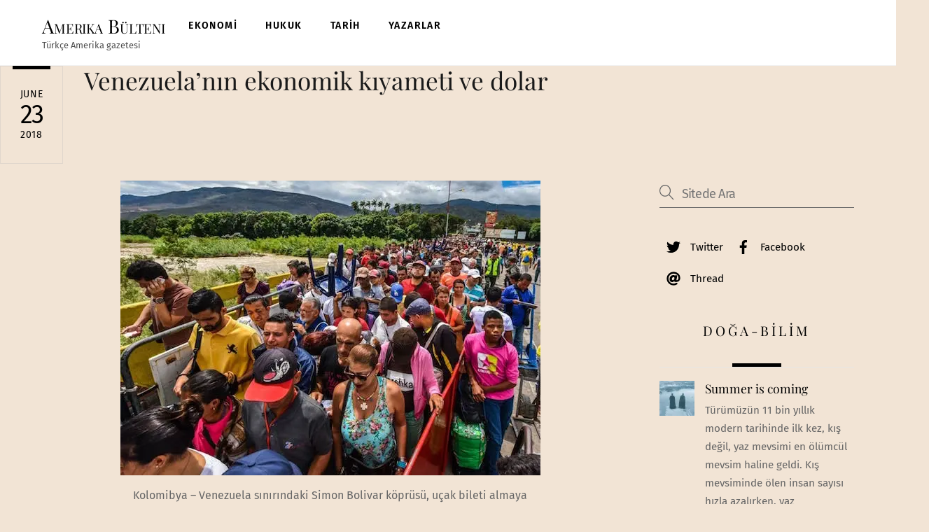

--- FILE ---
content_type: text/html; charset=UTF-8
request_url: http://amerikabulteni.com/2018/06/23/venezuelanin-ekonomik-kiyameti-ve-dolar/
body_size: 22759
content:
<!DOCTYPE html>
<html lang="en">
<head>
        <meta charset="UTF-8">
        <meta name="viewport" content="width=device-width, initial-scale=1, minimum-scale=1">
        <style id="tb_inline_styles" data-no-optimize="1">.tb_animation_on{overflow-x:hidden}.themify_builder .wow{visibility:hidden;animation-fill-mode:both}[data-tf-animation]{will-change:transform,opacity,visibility}.themify_builder .tf_lax_done{transition-duration:.8s;transition-timing-function:cubic-bezier(.165,.84,.44,1)}[data-sticky-active].tb_sticky_scroll_active{z-index:1}[data-sticky-active].tb_sticky_scroll_active .hide-on-stick{display:none}@media(min-width:1281px){.hide-desktop{width:0!important;height:0!important;padding:0!important;visibility:hidden!important;margin:0!important;display:table-column!important;background:0!important;content-visibility:hidden;overflow:hidden!important}}@media(min-width:769px) and (max-width:1280px){.hide-tablet_landscape{width:0!important;height:0!important;padding:0!important;visibility:hidden!important;margin:0!important;display:table-column!important;background:0!important;content-visibility:hidden;overflow:hidden!important}}@media(min-width:681px) and (max-width:768px){.hide-tablet{width:0!important;height:0!important;padding:0!important;visibility:hidden!important;margin:0!important;display:table-column!important;background:0!important;content-visibility:hidden;overflow:hidden!important}}@media(max-width:680px){.hide-mobile{width:0!important;height:0!important;padding:0!important;visibility:hidden!important;margin:0!important;display:table-column!important;background:0!important;content-visibility:hidden;overflow:hidden!important}}@media(max-width:768px){div.module-gallery-grid{--galn:var(--galt)}}@media(max-width:680px){
                .themify_map.tf_map_loaded{width:100%!important}
                .ui.builder_button,.ui.nav li a{padding:.525em 1.15em}
                .fullheight>.row_inner:not(.tb_col_count_1){min-height:0}
                div.module-gallery-grid{--galn:var(--galm);gap:8px}
            }</style><noscript><style>.themify_builder .wow,.wow .tf_lazy{visibility:visible!important}</style></noscript>            <style id="tf_lazy_style" data-no-optimize="1">
                .tf_svg_lazy{
                    content-visibility:auto;
                    background-size:100% 25%!important;
                    background-repeat:no-repeat!important;
                    background-position:0 0, 0 33.4%,0 66.6%,0 100%!important;
                    transition:filter .3s linear!important;
                    filter:blur(25px)!important;                    transform:translateZ(0)
                }
                .tf_svg_lazy_loaded{
                    filter:blur(0)!important
                }
                [data-lazy]:is(.module,.module_row:not(.tb_first)),.module[data-lazy] .ui,.module_row[data-lazy]:not(.tb_first):is(>.row_inner,.module_column[data-lazy],.module_subrow[data-lazy]){
                    background-image:none!important
                }
            </style>
            <noscript>
                <style>
                    .tf_svg_lazy{
                        display:none!important
                    }
                </style>
            </noscript>
                    <style id="tf_lazy_common" data-no-optimize="1">
                        img{
                max-width:100%;
                height:auto
            }
                                    :where(.tf_in_flx,.tf_flx){display:inline-flex;flex-wrap:wrap;place-items:center}
            .tf_fa,:is(em,i) tf-lottie{display:inline-block;vertical-align:middle}:is(em,i) tf-lottie{width:1.5em;height:1.5em}.tf_fa{width:1em;height:1em;stroke-width:0;stroke:currentColor;overflow:visible;fill:currentColor;pointer-events:none;text-rendering:optimizeSpeed;buffered-rendering:static}#tf_svg symbol{overflow:visible}:where(.tf_lazy){position:relative;visibility:visible;display:block;opacity:.3}.wow .tf_lazy:not(.tf_swiper-slide){visibility:hidden;opacity:1}div.tf_audio_lazy audio{visibility:hidden;height:0;display:inline}.mejs-container{visibility:visible}.tf_iframe_lazy{transition:opacity .3s ease-in-out;min-height:10px}:where(.tf_flx),.tf_swiper-wrapper{display:flex}.tf_swiper-slide{flex-shrink:0;opacity:0;width:100%;height:100%}.tf_swiper-wrapper>br,.tf_lazy.tf_swiper-wrapper .tf_lazy:after,.tf_lazy.tf_swiper-wrapper .tf_lazy:before{display:none}.tf_lazy:after,.tf_lazy:before{content:'';display:inline-block;position:absolute;width:10px!important;height:10px!important;margin:0 3px;top:50%!important;inset-inline:auto 50%!important;border-radius:100%;background-color:currentColor;visibility:visible;animation:tf-hrz-loader infinite .75s cubic-bezier(.2,.68,.18,1.08)}.tf_lazy:after{width:6px!important;height:6px!important;inset-inline:50% auto!important;margin-top:3px;animation-delay:-.4s}@keyframes tf-hrz-loader{0%,100%{transform:scale(1);opacity:1}50%{transform:scale(.1);opacity:.6}}.tf_lazy_lightbox{position:fixed;background:rgba(11,11,11,.8);color:#ccc;top:0;left:0;display:flex;align-items:center;justify-content:center;z-index:999}.tf_lazy_lightbox .tf_lazy:after,.tf_lazy_lightbox .tf_lazy:before{background:#fff}.tf_vd_lazy,tf-lottie{display:flex;flex-wrap:wrap}tf-lottie{aspect-ratio:1.777}.tf_w.tf_vd_lazy video{width:100%;height:auto;position:static;object-fit:cover}
        </style>
        <title>Venezuela’nın ekonomik kıyameti ve dolar &#8211; Amerika B&uuml;lteni</title>
<meta name='robots' content='max-image-preview:large' />
<link rel="alternate" type="application/rss+xml" title="Amerika B&uuml;lteni &raquo; Feed" href="https://amerikabulteni.com/feed/" />
<link rel="alternate" type="application/rss+xml" title="Amerika B&uuml;lteni &raquo; Comments Feed" href="https://amerikabulteni.com/comments/feed/" />
<link rel="alternate" title="oEmbed (JSON)" type="application/json+oembed" href="https://amerikabulteni.com/wp-json/oembed/1.0/embed?url=https%3A%2F%2Famerikabulteni.com%2F2018%2F06%2F23%2Fvenezuelanin-ekonomik-kiyameti-ve-dolar%2F" />
<link rel="alternate" title="oEmbed (XML)" type="text/xml+oembed" href="https://amerikabulteni.com/wp-json/oembed/1.0/embed?url=https%3A%2F%2Famerikabulteni.com%2F2018%2F06%2F23%2Fvenezuelanin-ekonomik-kiyameti-ve-dolar%2F&#038;format=xml" />
<style id='wp-img-auto-sizes-contain-inline-css'>
img:is([sizes=auto i],[sizes^="auto," i]){contain-intrinsic-size:3000px 1500px}
/*# sourceURL=wp-img-auto-sizes-contain-inline-css */
</style>
<script src="https://c0.wp.com/c/6.9/wp-includes/js/jquery/jquery.min.js" id="jquery-core-js"></script>
<link rel="https://api.w.org/" href="https://amerikabulteni.com/wp-json/" /><link rel="alternate" title="JSON" type="application/json" href="https://amerikabulteni.com/wp-json/wp/v2/posts/24969" /><link rel="EditURI" type="application/rsd+xml" title="RSD" href="https://amerikabulteni.com/xmlrpc.php?rsd" />
<meta name="generator" content="WordPress 6.9" />
<link rel="canonical" href="https://amerikabulteni.com/2018/06/23/venezuelanin-ekonomik-kiyameti-ve-dolar/" />
<link rel='shortlink' href='https://amerikabulteni.com/?p=24969' />
	<link rel="preconnect" href="https://fonts.googleapis.com">
	<link rel="preconnect" href="https://fonts.gstatic.com">
		<style>img#wpstats{display:none}</style>
		
	<style>
	@keyframes themifyAnimatedBG{
		0%{background-color:#33baab}100%{background-color:#e33b9e}50%{background-color:#4961d7}33.3%{background-color:#2ea85c}25%{background-color:#2bb8ed}20%{background-color:#dd5135}
	}
	.module_row.animated-bg{
		animation:themifyAnimatedBG 30000ms infinite alternate
	}
	</style>
	
<!-- Jetpack Open Graph Tags -->
<meta property="og:type" content="article" />
<meta property="og:title" content="Venezuela’nın ekonomik kıyameti ve dolar" />
<meta property="og:url" content="https://amerikabulteni.com/2018/06/23/venezuelanin-ekonomik-kiyameti-ve-dolar/" />
<meta property="og:description" content="Modern devlet tarihinde belki 1000 kez denenmiş, bininde de denendiği ülkeyi harap etmiş bir yönetim tarzının, keyfi ve otoriter tek adam yönetiminin, 1001’nci denemede farklı sonuç vermeyeceği açı…" />
<meta property="article:published_time" content="2018-06-23T07:17:26+00:00" />
<meta property="article:modified_time" content="2018-06-23T07:20:10+00:00" />
<meta property="og:site_name" content="Amerika B&uuml;lteni" />
<meta property="og:image" content="https://i0.wp.com/amerikabulteni.com/wp-content/uploads/2018/06/venezuela-multeci1.jpg?fit=600%2C421&#038;ssl=1" />
<meta property="og:image:width" content="600" />
<meta property="og:image:height" content="421" />
<meta property="og:image:alt" content="" />
<meta name="twitter:text:title" content="Venezuela’nın ekonomik kıyameti ve dolar" />
<meta name="twitter:image" content="https://i0.wp.com/amerikabulteni.com/wp-content/uploads/2018/06/venezuela-multeci1.jpg?fit=600%2C421&#038;ssl=1&#038;w=640" />
<meta name="twitter:card" content="summary_large_image" />

<!-- End Jetpack Open Graph Tags -->
<link rel="icon" href="https://i0.wp.com/amerikabulteni.com/wp-content/uploads/2018/09/ab2.jpg?fit=32%2C20&#038;ssl=1" sizes="32x32" />
<link rel="icon" href="https://i0.wp.com/amerikabulteni.com/wp-content/uploads/2018/09/ab2.jpg?fit=192%2C123&#038;ssl=1" sizes="192x192" />
<link rel="apple-touch-icon" href="https://i0.wp.com/amerikabulteni.com/wp-content/uploads/2018/09/ab2.jpg?fit=180%2C115&#038;ssl=1" />
<meta name="msapplication-TileImage" content="https://i0.wp.com/amerikabulteni.com/wp-content/uploads/2018/09/ab2.jpg?fit=270%2C173&#038;ssl=1" />
<link rel="prefetch" href="http://amerikabulteni.com/wp-content/themes/themify-ultra-2/js/themify-script.js?ver=7.8.4" as="script" fetchpriority="low"><link rel="prefetch" href="http://amerikabulteni.com/wp-content/themes/themify-ultra-2/themify/js/modules/themify-sidemenu.js?ver=7.9.3" as="script" fetchpriority="low"><link rel="preload" href="https://i0.wp.com/amerikabulteni.com/wp-content/uploads/2018/06/venezuela-multeci1.jpg?resize=600%2C421&#038;ssl=1" as="image" imagesrcset="https://i0.wp.com/amerikabulteni.com/wp-content/uploads/2018/06/venezuela-multeci1.jpg?w=600&amp;ssl=1 600w, https://i0.wp.com/amerikabulteni.com/wp-content/uploads/2018/06/venezuela-multeci1.jpg?resize=150%2C105&amp;ssl=1 150w, https://i0.wp.com/amerikabulteni.com/wp-content/uploads/2018/06/venezuela-multeci1.jpg?resize=300%2C211&amp;ssl=1 300w" imagesizes="(max-width: 600px) 100vw, 600px" fetchpriority="high"><style id="tf_gf_fonts_style">@font-face{font-family:'Fira Sans';font-style:italic;font-display:swap;src:url(https://fonts.gstatic.com/s/firasans/v18/va9C4kDNxMZdWfMOD5VvkrjEYTLHdQ.woff2) format('woff2');unicode-range:U+0460-052F,U+1C80-1C8A,U+20B4,U+2DE0-2DFF,U+A640-A69F,U+FE2E-FE2F;}@font-face{font-family:'Fira Sans';font-style:italic;font-display:swap;src:url(https://fonts.gstatic.com/s/firasans/v18/va9C4kDNxMZdWfMOD5VvkrjNYTLHdQ.woff2) format('woff2');unicode-range:U+0301,U+0400-045F,U+0490-0491,U+04B0-04B1,U+2116;}@font-face{font-family:'Fira Sans';font-style:italic;font-display:swap;src:url(https://fonts.gstatic.com/s/firasans/v18/va9C4kDNxMZdWfMOD5VvkrjFYTLHdQ.woff2) format('woff2');unicode-range:U+1F00-1FFF;}@font-face{font-family:'Fira Sans';font-style:italic;font-display:swap;src:url(https://fonts.gstatic.com/s/firasans/v18/va9C4kDNxMZdWfMOD5VvkrjKYTLHdQ.woff2) format('woff2');unicode-range:U+0370-0377,U+037A-037F,U+0384-038A,U+038C,U+038E-03A1,U+03A3-03FF;}@font-face{font-family:'Fira Sans';font-style:italic;font-display:swap;src:url(https://fonts.gstatic.com/s/firasans/v18/va9C4kDNxMZdWfMOD5VvkrjGYTLHdQ.woff2) format('woff2');unicode-range:U+0102-0103,U+0110-0111,U+0128-0129,U+0168-0169,U+01A0-01A1,U+01AF-01B0,U+0300-0301,U+0303-0304,U+0308-0309,U+0323,U+0329,U+1EA0-1EF9,U+20AB;}@font-face{font-family:'Fira Sans';font-style:italic;font-display:swap;src:url(https://fonts.gstatic.com/s/firasans/v18/va9C4kDNxMZdWfMOD5VvkrjHYTLHdQ.woff2) format('woff2');unicode-range:U+0100-02BA,U+02BD-02C5,U+02C7-02CC,U+02CE-02D7,U+02DD-02FF,U+0304,U+0308,U+0329,U+1D00-1DBF,U+1E00-1E9F,U+1EF2-1EFF,U+2020,U+20A0-20AB,U+20AD-20C0,U+2113,U+2C60-2C7F,U+A720-A7FF;}@font-face{font-family:'Fira Sans';font-style:italic;font-display:swap;src:url(https://fonts.gstatic.com/s/firasans/v18/va9C4kDNxMZdWfMOD5VvkrjJYTI.woff2) format('woff2');unicode-range:U+0000-00FF,U+0131,U+0152-0153,U+02BB-02BC,U+02C6,U+02DA,U+02DC,U+0304,U+0308,U+0329,U+2000-206F,U+20AC,U+2122,U+2191,U+2193,U+2212,U+2215,U+FEFF,U+FFFD;}@font-face{font-family:'Fira Sans';font-style:italic;font-weight:500;font-display:swap;src:url(https://fonts.gstatic.com/s/firasans/v18/va9f4kDNxMZdWfMOD5VvkrA6Qif1VFn2lg.woff2) format('woff2');unicode-range:U+0460-052F,U+1C80-1C8A,U+20B4,U+2DE0-2DFF,U+A640-A69F,U+FE2E-FE2F;}@font-face{font-family:'Fira Sans';font-style:italic;font-weight:500;font-display:swap;src:url(https://fonts.gstatic.com/s/firasans/v18/va9f4kDNxMZdWfMOD5VvkrA6Qif8VFn2lg.woff2) format('woff2');unicode-range:U+0301,U+0400-045F,U+0490-0491,U+04B0-04B1,U+2116;}@font-face{font-family:'Fira Sans';font-style:italic;font-weight:500;font-display:swap;src:url(https://fonts.gstatic.com/s/firasans/v18/va9f4kDNxMZdWfMOD5VvkrA6Qif0VFn2lg.woff2) format('woff2');unicode-range:U+1F00-1FFF;}@font-face{font-family:'Fira Sans';font-style:italic;font-weight:500;font-display:swap;src:url(https://fonts.gstatic.com/s/firasans/v18/va9f4kDNxMZdWfMOD5VvkrA6Qif7VFn2lg.woff2) format('woff2');unicode-range:U+0370-0377,U+037A-037F,U+0384-038A,U+038C,U+038E-03A1,U+03A3-03FF;}@font-face{font-family:'Fira Sans';font-style:italic;font-weight:500;font-display:swap;src:url(https://fonts.gstatic.com/s/firasans/v18/va9f4kDNxMZdWfMOD5VvkrA6Qif3VFn2lg.woff2) format('woff2');unicode-range:U+0102-0103,U+0110-0111,U+0128-0129,U+0168-0169,U+01A0-01A1,U+01AF-01B0,U+0300-0301,U+0303-0304,U+0308-0309,U+0323,U+0329,U+1EA0-1EF9,U+20AB;}@font-face{font-family:'Fira Sans';font-style:italic;font-weight:500;font-display:swap;src:url(https://fonts.gstatic.com/s/firasans/v18/va9f4kDNxMZdWfMOD5VvkrA6Qif2VFn2lg.woff2) format('woff2');unicode-range:U+0100-02BA,U+02BD-02C5,U+02C7-02CC,U+02CE-02D7,U+02DD-02FF,U+0304,U+0308,U+0329,U+1D00-1DBF,U+1E00-1E9F,U+1EF2-1EFF,U+2020,U+20A0-20AB,U+20AD-20C0,U+2113,U+2C60-2C7F,U+A720-A7FF;}@font-face{font-family:'Fira Sans';font-style:italic;font-weight:500;font-display:swap;src:url(https://fonts.gstatic.com/s/firasans/v18/va9f4kDNxMZdWfMOD5VvkrA6Qif4VFk.woff2) format('woff2');unicode-range:U+0000-00FF,U+0131,U+0152-0153,U+02BB-02BC,U+02C6,U+02DA,U+02DC,U+0304,U+0308,U+0329,U+2000-206F,U+20AC,U+2122,U+2191,U+2193,U+2212,U+2215,U+FEFF,U+FFFD;}@font-face{font-family:'Fira Sans';font-style:italic;font-weight:600;font-display:swap;src:url(https://fonts.gstatic.com/s/firasans/v18/va9f4kDNxMZdWfMOD5VvkrAWRSf1VFn2lg.woff2) format('woff2');unicode-range:U+0460-052F,U+1C80-1C8A,U+20B4,U+2DE0-2DFF,U+A640-A69F,U+FE2E-FE2F;}@font-face{font-family:'Fira Sans';font-style:italic;font-weight:600;font-display:swap;src:url(https://fonts.gstatic.com/s/firasans/v18/va9f4kDNxMZdWfMOD5VvkrAWRSf8VFn2lg.woff2) format('woff2');unicode-range:U+0301,U+0400-045F,U+0490-0491,U+04B0-04B1,U+2116;}@font-face{font-family:'Fira Sans';font-style:italic;font-weight:600;font-display:swap;src:url(https://fonts.gstatic.com/s/firasans/v18/va9f4kDNxMZdWfMOD5VvkrAWRSf0VFn2lg.woff2) format('woff2');unicode-range:U+1F00-1FFF;}@font-face{font-family:'Fira Sans';font-style:italic;font-weight:600;font-display:swap;src:url(https://fonts.gstatic.com/s/firasans/v18/va9f4kDNxMZdWfMOD5VvkrAWRSf7VFn2lg.woff2) format('woff2');unicode-range:U+0370-0377,U+037A-037F,U+0384-038A,U+038C,U+038E-03A1,U+03A3-03FF;}@font-face{font-family:'Fira Sans';font-style:italic;font-weight:600;font-display:swap;src:url(https://fonts.gstatic.com/s/firasans/v18/va9f4kDNxMZdWfMOD5VvkrAWRSf3VFn2lg.woff2) format('woff2');unicode-range:U+0102-0103,U+0110-0111,U+0128-0129,U+0168-0169,U+01A0-01A1,U+01AF-01B0,U+0300-0301,U+0303-0304,U+0308-0309,U+0323,U+0329,U+1EA0-1EF9,U+20AB;}@font-face{font-family:'Fira Sans';font-style:italic;font-weight:600;font-display:swap;src:url(https://fonts.gstatic.com/s/firasans/v18/va9f4kDNxMZdWfMOD5VvkrAWRSf2VFn2lg.woff2) format('woff2');unicode-range:U+0100-02BA,U+02BD-02C5,U+02C7-02CC,U+02CE-02D7,U+02DD-02FF,U+0304,U+0308,U+0329,U+1D00-1DBF,U+1E00-1E9F,U+1EF2-1EFF,U+2020,U+20A0-20AB,U+20AD-20C0,U+2113,U+2C60-2C7F,U+A720-A7FF;}@font-face{font-family:'Fira Sans';font-style:italic;font-weight:600;font-display:swap;src:url(https://fonts.gstatic.com/s/firasans/v18/va9f4kDNxMZdWfMOD5VvkrAWRSf4VFk.woff2) format('woff2');unicode-range:U+0000-00FF,U+0131,U+0152-0153,U+02BB-02BC,U+02C6,U+02DA,U+02DC,U+0304,U+0308,U+0329,U+2000-206F,U+20AC,U+2122,U+2191,U+2193,U+2212,U+2215,U+FEFF,U+FFFD;}@font-face{font-family:'Fira Sans';font-style:italic;font-weight:700;font-display:swap;src:url(https://fonts.gstatic.com/s/firasans/v18/va9f4kDNxMZdWfMOD5VvkrByRCf1VFn2lg.woff2) format('woff2');unicode-range:U+0460-052F,U+1C80-1C8A,U+20B4,U+2DE0-2DFF,U+A640-A69F,U+FE2E-FE2F;}@font-face{font-family:'Fira Sans';font-style:italic;font-weight:700;font-display:swap;src:url(https://fonts.gstatic.com/s/firasans/v18/va9f4kDNxMZdWfMOD5VvkrByRCf8VFn2lg.woff2) format('woff2');unicode-range:U+0301,U+0400-045F,U+0490-0491,U+04B0-04B1,U+2116;}@font-face{font-family:'Fira Sans';font-style:italic;font-weight:700;font-display:swap;src:url(https://fonts.gstatic.com/s/firasans/v18/va9f4kDNxMZdWfMOD5VvkrByRCf0VFn2lg.woff2) format('woff2');unicode-range:U+1F00-1FFF;}@font-face{font-family:'Fira Sans';font-style:italic;font-weight:700;font-display:swap;src:url(https://fonts.gstatic.com/s/firasans/v18/va9f4kDNxMZdWfMOD5VvkrByRCf7VFn2lg.woff2) format('woff2');unicode-range:U+0370-0377,U+037A-037F,U+0384-038A,U+038C,U+038E-03A1,U+03A3-03FF;}@font-face{font-family:'Fira Sans';font-style:italic;font-weight:700;font-display:swap;src:url(https://fonts.gstatic.com/s/firasans/v18/va9f4kDNxMZdWfMOD5VvkrByRCf3VFn2lg.woff2) format('woff2');unicode-range:U+0102-0103,U+0110-0111,U+0128-0129,U+0168-0169,U+01A0-01A1,U+01AF-01B0,U+0300-0301,U+0303-0304,U+0308-0309,U+0323,U+0329,U+1EA0-1EF9,U+20AB;}@font-face{font-family:'Fira Sans';font-style:italic;font-weight:700;font-display:swap;src:url(https://fonts.gstatic.com/s/firasans/v18/va9f4kDNxMZdWfMOD5VvkrByRCf2VFn2lg.woff2) format('woff2');unicode-range:U+0100-02BA,U+02BD-02C5,U+02C7-02CC,U+02CE-02D7,U+02DD-02FF,U+0304,U+0308,U+0329,U+1D00-1DBF,U+1E00-1E9F,U+1EF2-1EFF,U+2020,U+20A0-20AB,U+20AD-20C0,U+2113,U+2C60-2C7F,U+A720-A7FF;}@font-face{font-family:'Fira Sans';font-style:italic;font-weight:700;font-display:swap;src:url(https://fonts.gstatic.com/s/firasans/v18/va9f4kDNxMZdWfMOD5VvkrByRCf4VFk.woff2) format('woff2');unicode-range:U+0000-00FF,U+0131,U+0152-0153,U+02BB-02BC,U+02C6,U+02DA,U+02DC,U+0304,U+0308,U+0329,U+2000-206F,U+20AC,U+2122,U+2191,U+2193,U+2212,U+2215,U+FEFF,U+FFFD;}@font-face{font-family:'Fira Sans';font-display:swap;src:url(https://fonts.gstatic.com/s/firasans/v18/va9E4kDNxMZdWfMOD5VvmojLeTY.woff2) format('woff2');unicode-range:U+0460-052F,U+1C80-1C8A,U+20B4,U+2DE0-2DFF,U+A640-A69F,U+FE2E-FE2F;}@font-face{font-family:'Fira Sans';font-display:swap;src:url(https://fonts.gstatic.com/s/firasans/v18/va9E4kDNxMZdWfMOD5Vvk4jLeTY.woff2) format('woff2');unicode-range:U+0301,U+0400-045F,U+0490-0491,U+04B0-04B1,U+2116;}@font-face{font-family:'Fira Sans';font-display:swap;src:url(https://fonts.gstatic.com/s/firasans/v18/va9E4kDNxMZdWfMOD5Vvm4jLeTY.woff2) format('woff2');unicode-range:U+1F00-1FFF;}@font-face{font-family:'Fira Sans';font-display:swap;src:url(https://fonts.gstatic.com/s/firasans/v18/va9E4kDNxMZdWfMOD5VvlIjLeTY.woff2) format('woff2');unicode-range:U+0370-0377,U+037A-037F,U+0384-038A,U+038C,U+038E-03A1,U+03A3-03FF;}@font-face{font-family:'Fira Sans';font-display:swap;src:url(https://fonts.gstatic.com/s/firasans/v18/va9E4kDNxMZdWfMOD5VvmIjLeTY.woff2) format('woff2');unicode-range:U+0102-0103,U+0110-0111,U+0128-0129,U+0168-0169,U+01A0-01A1,U+01AF-01B0,U+0300-0301,U+0303-0304,U+0308-0309,U+0323,U+0329,U+1EA0-1EF9,U+20AB;}@font-face{font-family:'Fira Sans';font-display:swap;src:url(https://fonts.gstatic.com/s/firasans/v18/va9E4kDNxMZdWfMOD5VvmYjLeTY.woff2) format('woff2');unicode-range:U+0100-02BA,U+02BD-02C5,U+02C7-02CC,U+02CE-02D7,U+02DD-02FF,U+0304,U+0308,U+0329,U+1D00-1DBF,U+1E00-1E9F,U+1EF2-1EFF,U+2020,U+20A0-20AB,U+20AD-20C0,U+2113,U+2C60-2C7F,U+A720-A7FF;}@font-face{font-family:'Fira Sans';font-display:swap;src:url(https://fonts.gstatic.com/s/firasans/v18/va9E4kDNxMZdWfMOD5Vvl4jL.woff2) format('woff2');unicode-range:U+0000-00FF,U+0131,U+0152-0153,U+02BB-02BC,U+02C6,U+02DA,U+02DC,U+0304,U+0308,U+0329,U+2000-206F,U+20AC,U+2122,U+2191,U+2193,U+2212,U+2215,U+FEFF,U+FFFD;}@font-face{font-family:'Fira Sans';font-weight:500;font-display:swap;src:url(https://fonts.gstatic.com/s/firasans/v18/va9B4kDNxMZdWfMOD5VnZKveSxf6TF0.woff2) format('woff2');unicode-range:U+0460-052F,U+1C80-1C8A,U+20B4,U+2DE0-2DFF,U+A640-A69F,U+FE2E-FE2F;}@font-face{font-family:'Fira Sans';font-weight:500;font-display:swap;src:url(https://fonts.gstatic.com/s/firasans/v18/va9B4kDNxMZdWfMOD5VnZKveQhf6TF0.woff2) format('woff2');unicode-range:U+0301,U+0400-045F,U+0490-0491,U+04B0-04B1,U+2116;}@font-face{font-family:'Fira Sans';font-weight:500;font-display:swap;src:url(https://fonts.gstatic.com/s/firasans/v18/va9B4kDNxMZdWfMOD5VnZKveShf6TF0.woff2) format('woff2');unicode-range:U+1F00-1FFF;}@font-face{font-family:'Fira Sans';font-weight:500;font-display:swap;src:url(https://fonts.gstatic.com/s/firasans/v18/va9B4kDNxMZdWfMOD5VnZKveRRf6TF0.woff2) format('woff2');unicode-range:U+0370-0377,U+037A-037F,U+0384-038A,U+038C,U+038E-03A1,U+03A3-03FF;}@font-face{font-family:'Fira Sans';font-weight:500;font-display:swap;src:url(https://fonts.gstatic.com/s/firasans/v18/va9B4kDNxMZdWfMOD5VnZKveSRf6TF0.woff2) format('woff2');unicode-range:U+0102-0103,U+0110-0111,U+0128-0129,U+0168-0169,U+01A0-01A1,U+01AF-01B0,U+0300-0301,U+0303-0304,U+0308-0309,U+0323,U+0329,U+1EA0-1EF9,U+20AB;}@font-face{font-family:'Fira Sans';font-weight:500;font-display:swap;src:url(https://fonts.gstatic.com/s/firasans/v18/va9B4kDNxMZdWfMOD5VnZKveSBf6TF0.woff2) format('woff2');unicode-range:U+0100-02BA,U+02BD-02C5,U+02C7-02CC,U+02CE-02D7,U+02DD-02FF,U+0304,U+0308,U+0329,U+1D00-1DBF,U+1E00-1E9F,U+1EF2-1EFF,U+2020,U+20A0-20AB,U+20AD-20C0,U+2113,U+2C60-2C7F,U+A720-A7FF;}@font-face{font-family:'Fira Sans';font-weight:500;font-display:swap;src:url(https://fonts.gstatic.com/s/firasans/v18/va9B4kDNxMZdWfMOD5VnZKveRhf6.woff2) format('woff2');unicode-range:U+0000-00FF,U+0131,U+0152-0153,U+02BB-02BC,U+02C6,U+02DA,U+02DC,U+0304,U+0308,U+0329,U+2000-206F,U+20AC,U+2122,U+2191,U+2193,U+2212,U+2215,U+FEFF,U+FFFD;}@font-face{font-family:'Fira Sans';font-weight:600;font-display:swap;src:url(https://fonts.gstatic.com/s/firasans/v18/va9B4kDNxMZdWfMOD5VnSKzeSxf6TF0.woff2) format('woff2');unicode-range:U+0460-052F,U+1C80-1C8A,U+20B4,U+2DE0-2DFF,U+A640-A69F,U+FE2E-FE2F;}@font-face{font-family:'Fira Sans';font-weight:600;font-display:swap;src:url(https://fonts.gstatic.com/s/firasans/v18/va9B4kDNxMZdWfMOD5VnSKzeQhf6TF0.woff2) format('woff2');unicode-range:U+0301,U+0400-045F,U+0490-0491,U+04B0-04B1,U+2116;}@font-face{font-family:'Fira Sans';font-weight:600;font-display:swap;src:url(https://fonts.gstatic.com/s/firasans/v18/va9B4kDNxMZdWfMOD5VnSKzeShf6TF0.woff2) format('woff2');unicode-range:U+1F00-1FFF;}@font-face{font-family:'Fira Sans';font-weight:600;font-display:swap;src:url(https://fonts.gstatic.com/s/firasans/v18/va9B4kDNxMZdWfMOD5VnSKzeRRf6TF0.woff2) format('woff2');unicode-range:U+0370-0377,U+037A-037F,U+0384-038A,U+038C,U+038E-03A1,U+03A3-03FF;}@font-face{font-family:'Fira Sans';font-weight:600;font-display:swap;src:url(https://fonts.gstatic.com/s/firasans/v18/va9B4kDNxMZdWfMOD5VnSKzeSRf6TF0.woff2) format('woff2');unicode-range:U+0102-0103,U+0110-0111,U+0128-0129,U+0168-0169,U+01A0-01A1,U+01AF-01B0,U+0300-0301,U+0303-0304,U+0308-0309,U+0323,U+0329,U+1EA0-1EF9,U+20AB;}@font-face{font-family:'Fira Sans';font-weight:600;font-display:swap;src:url(https://fonts.gstatic.com/s/firasans/v18/va9B4kDNxMZdWfMOD5VnSKzeSBf6TF0.woff2) format('woff2');unicode-range:U+0100-02BA,U+02BD-02C5,U+02C7-02CC,U+02CE-02D7,U+02DD-02FF,U+0304,U+0308,U+0329,U+1D00-1DBF,U+1E00-1E9F,U+1EF2-1EFF,U+2020,U+20A0-20AB,U+20AD-20C0,U+2113,U+2C60-2C7F,U+A720-A7FF;}@font-face{font-family:'Fira Sans';font-weight:600;font-display:swap;src:url(https://fonts.gstatic.com/s/firasans/v18/va9B4kDNxMZdWfMOD5VnSKzeRhf6.woff2) format('woff2');unicode-range:U+0000-00FF,U+0131,U+0152-0153,U+02BB-02BC,U+02C6,U+02DA,U+02DC,U+0304,U+0308,U+0329,U+2000-206F,U+20AC,U+2122,U+2191,U+2193,U+2212,U+2215,U+FEFF,U+FFFD;}@font-face{font-family:'Fira Sans';font-weight:700;font-display:swap;src:url(https://fonts.gstatic.com/s/firasans/v18/va9B4kDNxMZdWfMOD5VnLK3eSxf6TF0.woff2) format('woff2');unicode-range:U+0460-052F,U+1C80-1C8A,U+20B4,U+2DE0-2DFF,U+A640-A69F,U+FE2E-FE2F;}@font-face{font-family:'Fira Sans';font-weight:700;font-display:swap;src:url(https://fonts.gstatic.com/s/firasans/v18/va9B4kDNxMZdWfMOD5VnLK3eQhf6TF0.woff2) format('woff2');unicode-range:U+0301,U+0400-045F,U+0490-0491,U+04B0-04B1,U+2116;}@font-face{font-family:'Fira Sans';font-weight:700;font-display:swap;src:url(https://fonts.gstatic.com/s/firasans/v18/va9B4kDNxMZdWfMOD5VnLK3eShf6TF0.woff2) format('woff2');unicode-range:U+1F00-1FFF;}@font-face{font-family:'Fira Sans';font-weight:700;font-display:swap;src:url(https://fonts.gstatic.com/s/firasans/v18/va9B4kDNxMZdWfMOD5VnLK3eRRf6TF0.woff2) format('woff2');unicode-range:U+0370-0377,U+037A-037F,U+0384-038A,U+038C,U+038E-03A1,U+03A3-03FF;}@font-face{font-family:'Fira Sans';font-weight:700;font-display:swap;src:url(https://fonts.gstatic.com/s/firasans/v18/va9B4kDNxMZdWfMOD5VnLK3eSRf6TF0.woff2) format('woff2');unicode-range:U+0102-0103,U+0110-0111,U+0128-0129,U+0168-0169,U+01A0-01A1,U+01AF-01B0,U+0300-0301,U+0303-0304,U+0308-0309,U+0323,U+0329,U+1EA0-1EF9,U+20AB;}@font-face{font-family:'Fira Sans';font-weight:700;font-display:swap;src:url(https://fonts.gstatic.com/s/firasans/v18/va9B4kDNxMZdWfMOD5VnLK3eSBf6TF0.woff2) format('woff2');unicode-range:U+0100-02BA,U+02BD-02C5,U+02C7-02CC,U+02CE-02D7,U+02DD-02FF,U+0304,U+0308,U+0329,U+1D00-1DBF,U+1E00-1E9F,U+1EF2-1EFF,U+2020,U+20A0-20AB,U+20AD-20C0,U+2113,U+2C60-2C7F,U+A720-A7FF;}@font-face{font-family:'Fira Sans';font-weight:700;font-display:swap;src:url(https://fonts.gstatic.com/s/firasans/v18/va9B4kDNxMZdWfMOD5VnLK3eRhf6.woff2) format('woff2');unicode-range:U+0000-00FF,U+0131,U+0152-0153,U+02BB-02BC,U+02C6,U+02DA,U+02DC,U+0304,U+0308,U+0329,U+2000-206F,U+20AC,U+2122,U+2191,U+2193,U+2212,U+2215,U+FEFF,U+FFFD;}@font-face{font-family:'Playfair Display';font-style:italic;font-display:swap;src:url(https://fonts.gstatic.com/s/playfairdisplay/v40/nuFkD-vYSZviVYUb_rj3ij__anPXDTnohkk72xU.woff2) format('woff2');unicode-range:U+0301,U+0400-045F,U+0490-0491,U+04B0-04B1,U+2116;}@font-face{font-family:'Playfair Display';font-style:italic;font-display:swap;src:url(https://fonts.gstatic.com/s/playfairdisplay/v40/nuFkD-vYSZviVYUb_rj3ij__anPXDTnojUk72xU.woff2) format('woff2');unicode-range:U+0102-0103,U+0110-0111,U+0128-0129,U+0168-0169,U+01A0-01A1,U+01AF-01B0,U+0300-0301,U+0303-0304,U+0308-0309,U+0323,U+0329,U+1EA0-1EF9,U+20AB;}@font-face{font-family:'Playfair Display';font-style:italic;font-display:swap;src:url(https://fonts.gstatic.com/s/playfairdisplay/v40/nuFkD-vYSZviVYUb_rj3ij__anPXDTnojEk72xU.woff2) format('woff2');unicode-range:U+0100-02BA,U+02BD-02C5,U+02C7-02CC,U+02CE-02D7,U+02DD-02FF,U+0304,U+0308,U+0329,U+1D00-1DBF,U+1E00-1E9F,U+1EF2-1EFF,U+2020,U+20A0-20AB,U+20AD-20C0,U+2113,U+2C60-2C7F,U+A720-A7FF;}@font-face{font-family:'Playfair Display';font-style:italic;font-display:swap;src:url(https://fonts.gstatic.com/s/playfairdisplay/v40/nuFkD-vYSZviVYUb_rj3ij__anPXDTnogkk7.woff2) format('woff2');unicode-range:U+0000-00FF,U+0131,U+0152-0153,U+02BB-02BC,U+02C6,U+02DA,U+02DC,U+0304,U+0308,U+0329,U+2000-206F,U+20AC,U+2122,U+2191,U+2193,U+2212,U+2215,U+FEFF,U+FFFD;}@font-face{font-family:'Playfair Display';font-style:italic;font-weight:700;font-display:swap;src:url(https://fonts.gstatic.com/s/playfairdisplay/v40/nuFkD-vYSZviVYUb_rj3ij__anPXDTnohkk72xU.woff2) format('woff2');unicode-range:U+0301,U+0400-045F,U+0490-0491,U+04B0-04B1,U+2116;}@font-face{font-family:'Playfair Display';font-style:italic;font-weight:700;font-display:swap;src:url(https://fonts.gstatic.com/s/playfairdisplay/v40/nuFkD-vYSZviVYUb_rj3ij__anPXDTnojUk72xU.woff2) format('woff2');unicode-range:U+0102-0103,U+0110-0111,U+0128-0129,U+0168-0169,U+01A0-01A1,U+01AF-01B0,U+0300-0301,U+0303-0304,U+0308-0309,U+0323,U+0329,U+1EA0-1EF9,U+20AB;}@font-face{font-family:'Playfair Display';font-style:italic;font-weight:700;font-display:swap;src:url(https://fonts.gstatic.com/s/playfairdisplay/v40/nuFkD-vYSZviVYUb_rj3ij__anPXDTnojEk72xU.woff2) format('woff2');unicode-range:U+0100-02BA,U+02BD-02C5,U+02C7-02CC,U+02CE-02D7,U+02DD-02FF,U+0304,U+0308,U+0329,U+1D00-1DBF,U+1E00-1E9F,U+1EF2-1EFF,U+2020,U+20A0-20AB,U+20AD-20C0,U+2113,U+2C60-2C7F,U+A720-A7FF;}@font-face{font-family:'Playfair Display';font-style:italic;font-weight:700;font-display:swap;src:url(https://fonts.gstatic.com/s/playfairdisplay/v40/nuFkD-vYSZviVYUb_rj3ij__anPXDTnogkk7.woff2) format('woff2');unicode-range:U+0000-00FF,U+0131,U+0152-0153,U+02BB-02BC,U+02C6,U+02DA,U+02DC,U+0304,U+0308,U+0329,U+2000-206F,U+20AC,U+2122,U+2191,U+2193,U+2212,U+2215,U+FEFF,U+FFFD;}@font-face{font-family:'Playfair Display';font-style:italic;font-weight:900;font-display:swap;src:url(https://fonts.gstatic.com/s/playfairdisplay/v40/nuFkD-vYSZviVYUb_rj3ij__anPXDTnohkk72xU.woff2) format('woff2');unicode-range:U+0301,U+0400-045F,U+0490-0491,U+04B0-04B1,U+2116;}@font-face{font-family:'Playfair Display';font-style:italic;font-weight:900;font-display:swap;src:url(https://fonts.gstatic.com/s/playfairdisplay/v40/nuFkD-vYSZviVYUb_rj3ij__anPXDTnojUk72xU.woff2) format('woff2');unicode-range:U+0102-0103,U+0110-0111,U+0128-0129,U+0168-0169,U+01A0-01A1,U+01AF-01B0,U+0300-0301,U+0303-0304,U+0308-0309,U+0323,U+0329,U+1EA0-1EF9,U+20AB;}@font-face{font-family:'Playfair Display';font-style:italic;font-weight:900;font-display:swap;src:url(https://fonts.gstatic.com/s/playfairdisplay/v40/nuFkD-vYSZviVYUb_rj3ij__anPXDTnojEk72xU.woff2) format('woff2');unicode-range:U+0100-02BA,U+02BD-02C5,U+02C7-02CC,U+02CE-02D7,U+02DD-02FF,U+0304,U+0308,U+0329,U+1D00-1DBF,U+1E00-1E9F,U+1EF2-1EFF,U+2020,U+20A0-20AB,U+20AD-20C0,U+2113,U+2C60-2C7F,U+A720-A7FF;}@font-face{font-family:'Playfair Display';font-style:italic;font-weight:900;font-display:swap;src:url(https://fonts.gstatic.com/s/playfairdisplay/v40/nuFkD-vYSZviVYUb_rj3ij__anPXDTnogkk7.woff2) format('woff2');unicode-range:U+0000-00FF,U+0131,U+0152-0153,U+02BB-02BC,U+02C6,U+02DA,U+02DC,U+0304,U+0308,U+0329,U+2000-206F,U+20AC,U+2122,U+2191,U+2193,U+2212,U+2215,U+FEFF,U+FFFD;}@font-face{font-family:'Playfair Display';font-display:swap;src:url(https://fonts.gstatic.com/s/playfairdisplay/v40/nuFiD-vYSZviVYUb_rj3ij__anPXDTjYgFE_.woff2) format('woff2');unicode-range:U+0301,U+0400-045F,U+0490-0491,U+04B0-04B1,U+2116;}@font-face{font-family:'Playfair Display';font-display:swap;src:url(https://fonts.gstatic.com/s/playfairdisplay/v40/nuFiD-vYSZviVYUb_rj3ij__anPXDTPYgFE_.woff2) format('woff2');unicode-range:U+0102-0103,U+0110-0111,U+0128-0129,U+0168-0169,U+01A0-01A1,U+01AF-01B0,U+0300-0301,U+0303-0304,U+0308-0309,U+0323,U+0329,U+1EA0-1EF9,U+20AB;}@font-face{font-family:'Playfair Display';font-display:swap;src:url(https://fonts.gstatic.com/s/playfairdisplay/v40/nuFiD-vYSZviVYUb_rj3ij__anPXDTLYgFE_.woff2) format('woff2');unicode-range:U+0100-02BA,U+02BD-02C5,U+02C7-02CC,U+02CE-02D7,U+02DD-02FF,U+0304,U+0308,U+0329,U+1D00-1DBF,U+1E00-1E9F,U+1EF2-1EFF,U+2020,U+20A0-20AB,U+20AD-20C0,U+2113,U+2C60-2C7F,U+A720-A7FF;}@font-face{font-family:'Playfair Display';font-display:swap;src:url(https://fonts.gstatic.com/s/playfairdisplay/v40/nuFiD-vYSZviVYUb_rj3ij__anPXDTzYgA.woff2) format('woff2');unicode-range:U+0000-00FF,U+0131,U+0152-0153,U+02BB-02BC,U+02C6,U+02DA,U+02DC,U+0304,U+0308,U+0329,U+2000-206F,U+20AC,U+2122,U+2191,U+2193,U+2212,U+2215,U+FEFF,U+FFFD;}@font-face{font-family:'Playfair Display';font-weight:700;font-display:swap;src:url(https://fonts.gstatic.com/s/playfairdisplay/v40/nuFiD-vYSZviVYUb_rj3ij__anPXDTjYgFE_.woff2) format('woff2');unicode-range:U+0301,U+0400-045F,U+0490-0491,U+04B0-04B1,U+2116;}@font-face{font-family:'Playfair Display';font-weight:700;font-display:swap;src:url(https://fonts.gstatic.com/s/playfairdisplay/v40/nuFiD-vYSZviVYUb_rj3ij__anPXDTPYgFE_.woff2) format('woff2');unicode-range:U+0102-0103,U+0110-0111,U+0128-0129,U+0168-0169,U+01A0-01A1,U+01AF-01B0,U+0300-0301,U+0303-0304,U+0308-0309,U+0323,U+0329,U+1EA0-1EF9,U+20AB;}@font-face{font-family:'Playfair Display';font-weight:700;font-display:swap;src:url(https://fonts.gstatic.com/s/playfairdisplay/v40/nuFiD-vYSZviVYUb_rj3ij__anPXDTLYgFE_.woff2) format('woff2');unicode-range:U+0100-02BA,U+02BD-02C5,U+02C7-02CC,U+02CE-02D7,U+02DD-02FF,U+0304,U+0308,U+0329,U+1D00-1DBF,U+1E00-1E9F,U+1EF2-1EFF,U+2020,U+20A0-20AB,U+20AD-20C0,U+2113,U+2C60-2C7F,U+A720-A7FF;}@font-face{font-family:'Playfair Display';font-weight:700;font-display:swap;src:url(https://fonts.gstatic.com/s/playfairdisplay/v40/nuFiD-vYSZviVYUb_rj3ij__anPXDTzYgA.woff2) format('woff2');unicode-range:U+0000-00FF,U+0131,U+0152-0153,U+02BB-02BC,U+02C6,U+02DA,U+02DC,U+0304,U+0308,U+0329,U+2000-206F,U+20AC,U+2122,U+2191,U+2193,U+2212,U+2215,U+FEFF,U+FFFD;}@font-face{font-family:'Playfair Display';font-weight:900;font-display:swap;src:url(https://fonts.gstatic.com/s/playfairdisplay/v40/nuFiD-vYSZviVYUb_rj3ij__anPXDTjYgFE_.woff2) format('woff2');unicode-range:U+0301,U+0400-045F,U+0490-0491,U+04B0-04B1,U+2116;}@font-face{font-family:'Playfair Display';font-weight:900;font-display:swap;src:url(https://fonts.gstatic.com/s/playfairdisplay/v40/nuFiD-vYSZviVYUb_rj3ij__anPXDTPYgFE_.woff2) format('woff2');unicode-range:U+0102-0103,U+0110-0111,U+0128-0129,U+0168-0169,U+01A0-01A1,U+01AF-01B0,U+0300-0301,U+0303-0304,U+0308-0309,U+0323,U+0329,U+1EA0-1EF9,U+20AB;}@font-face{font-family:'Playfair Display';font-weight:900;font-display:swap;src:url(https://fonts.gstatic.com/s/playfairdisplay/v40/nuFiD-vYSZviVYUb_rj3ij__anPXDTLYgFE_.woff2) format('woff2');unicode-range:U+0100-02BA,U+02BD-02C5,U+02C7-02CC,U+02CE-02D7,U+02DD-02FF,U+0304,U+0308,U+0329,U+1D00-1DBF,U+1E00-1E9F,U+1EF2-1EFF,U+2020,U+20A0-20AB,U+20AD-20C0,U+2113,U+2C60-2C7F,U+A720-A7FF;}@font-face{font-family:'Playfair Display';font-weight:900;font-display:swap;src:url(https://fonts.gstatic.com/s/playfairdisplay/v40/nuFiD-vYSZviVYUb_rj3ij__anPXDTzYgA.woff2) format('woff2');unicode-range:U+0000-00FF,U+0131,U+0152-0153,U+02BB-02BC,U+02C6,U+02DA,U+02DC,U+0304,U+0308,U+0329,U+2000-206F,U+20AC,U+2122,U+2191,U+2193,U+2212,U+2215,U+FEFF,U+FFFD;}</style><link rel="preload" fetchpriority="high" href="https://amerikabulteni.com/wp-content/uploads/themify-concate/543456092/themify-2129823337.css" as="style"><link fetchpriority="high" id="themify_concate-css" rel="stylesheet" href="https://amerikabulteni.com/wp-content/uploads/themify-concate/543456092/themify-2129823337.css"><link rel="dns-prefetch" href="https://fonts.gstatic.com"><link rel="preconnect" href="https://www.google-analytics.com">	<style id="egf-frontend-styles" type="text/css">
		p {font-size: 17px;} h1 {} h2 {} h3 {} h4 {} h5 {} h6 {} 	</style>
	<style id='global-styles-inline-css'>
:root{--wp--preset--aspect-ratio--square: 1;--wp--preset--aspect-ratio--4-3: 4/3;--wp--preset--aspect-ratio--3-4: 3/4;--wp--preset--aspect-ratio--3-2: 3/2;--wp--preset--aspect-ratio--2-3: 2/3;--wp--preset--aspect-ratio--16-9: 16/9;--wp--preset--aspect-ratio--9-16: 9/16;--wp--preset--color--black: #000000;--wp--preset--color--cyan-bluish-gray: #abb8c3;--wp--preset--color--white: #ffffff;--wp--preset--color--pale-pink: #f78da7;--wp--preset--color--vivid-red: #cf2e2e;--wp--preset--color--luminous-vivid-orange: #ff6900;--wp--preset--color--luminous-vivid-amber: #fcb900;--wp--preset--color--light-green-cyan: #7bdcb5;--wp--preset--color--vivid-green-cyan: #00d084;--wp--preset--color--pale-cyan-blue: #8ed1fc;--wp--preset--color--vivid-cyan-blue: #0693e3;--wp--preset--color--vivid-purple: #9b51e0;--wp--preset--gradient--vivid-cyan-blue-to-vivid-purple: linear-gradient(135deg,rgb(6,147,227) 0%,rgb(155,81,224) 100%);--wp--preset--gradient--light-green-cyan-to-vivid-green-cyan: linear-gradient(135deg,rgb(122,220,180) 0%,rgb(0,208,130) 100%);--wp--preset--gradient--luminous-vivid-amber-to-luminous-vivid-orange: linear-gradient(135deg,rgb(252,185,0) 0%,rgb(255,105,0) 100%);--wp--preset--gradient--luminous-vivid-orange-to-vivid-red: linear-gradient(135deg,rgb(255,105,0) 0%,rgb(207,46,46) 100%);--wp--preset--gradient--very-light-gray-to-cyan-bluish-gray: linear-gradient(135deg,rgb(238,238,238) 0%,rgb(169,184,195) 100%);--wp--preset--gradient--cool-to-warm-spectrum: linear-gradient(135deg,rgb(74,234,220) 0%,rgb(151,120,209) 20%,rgb(207,42,186) 40%,rgb(238,44,130) 60%,rgb(251,105,98) 80%,rgb(254,248,76) 100%);--wp--preset--gradient--blush-light-purple: linear-gradient(135deg,rgb(255,206,236) 0%,rgb(152,150,240) 100%);--wp--preset--gradient--blush-bordeaux: linear-gradient(135deg,rgb(254,205,165) 0%,rgb(254,45,45) 50%,rgb(107,0,62) 100%);--wp--preset--gradient--luminous-dusk: linear-gradient(135deg,rgb(255,203,112) 0%,rgb(199,81,192) 50%,rgb(65,88,208) 100%);--wp--preset--gradient--pale-ocean: linear-gradient(135deg,rgb(255,245,203) 0%,rgb(182,227,212) 50%,rgb(51,167,181) 100%);--wp--preset--gradient--electric-grass: linear-gradient(135deg,rgb(202,248,128) 0%,rgb(113,206,126) 100%);--wp--preset--gradient--midnight: linear-gradient(135deg,rgb(2,3,129) 0%,rgb(40,116,252) 100%);--wp--preset--font-size--small: 13px;--wp--preset--font-size--medium: 20px;--wp--preset--font-size--large: 36px;--wp--preset--font-size--x-large: 42px;--wp--preset--spacing--20: 0.44rem;--wp--preset--spacing--30: 0.67rem;--wp--preset--spacing--40: 1rem;--wp--preset--spacing--50: 1.5rem;--wp--preset--spacing--60: 2.25rem;--wp--preset--spacing--70: 3.38rem;--wp--preset--spacing--80: 5.06rem;--wp--preset--shadow--natural: 6px 6px 9px rgba(0, 0, 0, 0.2);--wp--preset--shadow--deep: 12px 12px 50px rgba(0, 0, 0, 0.4);--wp--preset--shadow--sharp: 6px 6px 0px rgba(0, 0, 0, 0.2);--wp--preset--shadow--outlined: 6px 6px 0px -3px rgb(255, 255, 255), 6px 6px rgb(0, 0, 0);--wp--preset--shadow--crisp: 6px 6px 0px rgb(0, 0, 0);}:where(body) { margin: 0; }.wp-site-blocks > .alignleft { float: left; margin-right: 2em; }.wp-site-blocks > .alignright { float: right; margin-left: 2em; }.wp-site-blocks > .aligncenter { justify-content: center; margin-left: auto; margin-right: auto; }:where(.wp-site-blocks) > * { margin-block-start: 24px; margin-block-end: 0; }:where(.wp-site-blocks) > :first-child { margin-block-start: 0; }:where(.wp-site-blocks) > :last-child { margin-block-end: 0; }:root { --wp--style--block-gap: 24px; }:root :where(.is-layout-flow) > :first-child{margin-block-start: 0;}:root :where(.is-layout-flow) > :last-child{margin-block-end: 0;}:root :where(.is-layout-flow) > *{margin-block-start: 24px;margin-block-end: 0;}:root :where(.is-layout-constrained) > :first-child{margin-block-start: 0;}:root :where(.is-layout-constrained) > :last-child{margin-block-end: 0;}:root :where(.is-layout-constrained) > *{margin-block-start: 24px;margin-block-end: 0;}:root :where(.is-layout-flex){gap: 24px;}:root :where(.is-layout-grid){gap: 24px;}.is-layout-flow > .alignleft{float: left;margin-inline-start: 0;margin-inline-end: 2em;}.is-layout-flow > .alignright{float: right;margin-inline-start: 2em;margin-inline-end: 0;}.is-layout-flow > .aligncenter{margin-left: auto !important;margin-right: auto !important;}.is-layout-constrained > .alignleft{float: left;margin-inline-start: 0;margin-inline-end: 2em;}.is-layout-constrained > .alignright{float: right;margin-inline-start: 2em;margin-inline-end: 0;}.is-layout-constrained > .aligncenter{margin-left: auto !important;margin-right: auto !important;}.is-layout-constrained > :where(:not(.alignleft):not(.alignright):not(.alignfull)){margin-left: auto !important;margin-right: auto !important;}body .is-layout-flex{display: flex;}.is-layout-flex{flex-wrap: wrap;align-items: center;}.is-layout-flex > :is(*, div){margin: 0;}body .is-layout-grid{display: grid;}.is-layout-grid > :is(*, div){margin: 0;}body{padding-top: 0px;padding-right: 0px;padding-bottom: 0px;padding-left: 0px;}a:where(:not(.wp-element-button)){text-decoration: underline;}:root :where(.wp-element-button, .wp-block-button__link){background-color: #32373c;border-width: 0;color: #fff;font-family: inherit;font-size: inherit;font-style: inherit;font-weight: inherit;letter-spacing: inherit;line-height: inherit;padding-top: calc(0.667em + 2px);padding-right: calc(1.333em + 2px);padding-bottom: calc(0.667em + 2px);padding-left: calc(1.333em + 2px);text-decoration: none;text-transform: inherit;}.has-black-color{color: var(--wp--preset--color--black) !important;}.has-cyan-bluish-gray-color{color: var(--wp--preset--color--cyan-bluish-gray) !important;}.has-white-color{color: var(--wp--preset--color--white) !important;}.has-pale-pink-color{color: var(--wp--preset--color--pale-pink) !important;}.has-vivid-red-color{color: var(--wp--preset--color--vivid-red) !important;}.has-luminous-vivid-orange-color{color: var(--wp--preset--color--luminous-vivid-orange) !important;}.has-luminous-vivid-amber-color{color: var(--wp--preset--color--luminous-vivid-amber) !important;}.has-light-green-cyan-color{color: var(--wp--preset--color--light-green-cyan) !important;}.has-vivid-green-cyan-color{color: var(--wp--preset--color--vivid-green-cyan) !important;}.has-pale-cyan-blue-color{color: var(--wp--preset--color--pale-cyan-blue) !important;}.has-vivid-cyan-blue-color{color: var(--wp--preset--color--vivid-cyan-blue) !important;}.has-vivid-purple-color{color: var(--wp--preset--color--vivid-purple) !important;}.has-black-background-color{background-color: var(--wp--preset--color--black) !important;}.has-cyan-bluish-gray-background-color{background-color: var(--wp--preset--color--cyan-bluish-gray) !important;}.has-white-background-color{background-color: var(--wp--preset--color--white) !important;}.has-pale-pink-background-color{background-color: var(--wp--preset--color--pale-pink) !important;}.has-vivid-red-background-color{background-color: var(--wp--preset--color--vivid-red) !important;}.has-luminous-vivid-orange-background-color{background-color: var(--wp--preset--color--luminous-vivid-orange) !important;}.has-luminous-vivid-amber-background-color{background-color: var(--wp--preset--color--luminous-vivid-amber) !important;}.has-light-green-cyan-background-color{background-color: var(--wp--preset--color--light-green-cyan) !important;}.has-vivid-green-cyan-background-color{background-color: var(--wp--preset--color--vivid-green-cyan) !important;}.has-pale-cyan-blue-background-color{background-color: var(--wp--preset--color--pale-cyan-blue) !important;}.has-vivid-cyan-blue-background-color{background-color: var(--wp--preset--color--vivid-cyan-blue) !important;}.has-vivid-purple-background-color{background-color: var(--wp--preset--color--vivid-purple) !important;}.has-black-border-color{border-color: var(--wp--preset--color--black) !important;}.has-cyan-bluish-gray-border-color{border-color: var(--wp--preset--color--cyan-bluish-gray) !important;}.has-white-border-color{border-color: var(--wp--preset--color--white) !important;}.has-pale-pink-border-color{border-color: var(--wp--preset--color--pale-pink) !important;}.has-vivid-red-border-color{border-color: var(--wp--preset--color--vivid-red) !important;}.has-luminous-vivid-orange-border-color{border-color: var(--wp--preset--color--luminous-vivid-orange) !important;}.has-luminous-vivid-amber-border-color{border-color: var(--wp--preset--color--luminous-vivid-amber) !important;}.has-light-green-cyan-border-color{border-color: var(--wp--preset--color--light-green-cyan) !important;}.has-vivid-green-cyan-border-color{border-color: var(--wp--preset--color--vivid-green-cyan) !important;}.has-pale-cyan-blue-border-color{border-color: var(--wp--preset--color--pale-cyan-blue) !important;}.has-vivid-cyan-blue-border-color{border-color: var(--wp--preset--color--vivid-cyan-blue) !important;}.has-vivid-purple-border-color{border-color: var(--wp--preset--color--vivid-purple) !important;}.has-vivid-cyan-blue-to-vivid-purple-gradient-background{background: var(--wp--preset--gradient--vivid-cyan-blue-to-vivid-purple) !important;}.has-light-green-cyan-to-vivid-green-cyan-gradient-background{background: var(--wp--preset--gradient--light-green-cyan-to-vivid-green-cyan) !important;}.has-luminous-vivid-amber-to-luminous-vivid-orange-gradient-background{background: var(--wp--preset--gradient--luminous-vivid-amber-to-luminous-vivid-orange) !important;}.has-luminous-vivid-orange-to-vivid-red-gradient-background{background: var(--wp--preset--gradient--luminous-vivid-orange-to-vivid-red) !important;}.has-very-light-gray-to-cyan-bluish-gray-gradient-background{background: var(--wp--preset--gradient--very-light-gray-to-cyan-bluish-gray) !important;}.has-cool-to-warm-spectrum-gradient-background{background: var(--wp--preset--gradient--cool-to-warm-spectrum) !important;}.has-blush-light-purple-gradient-background{background: var(--wp--preset--gradient--blush-light-purple) !important;}.has-blush-bordeaux-gradient-background{background: var(--wp--preset--gradient--blush-bordeaux) !important;}.has-luminous-dusk-gradient-background{background: var(--wp--preset--gradient--luminous-dusk) !important;}.has-pale-ocean-gradient-background{background: var(--wp--preset--gradient--pale-ocean) !important;}.has-electric-grass-gradient-background{background: var(--wp--preset--gradient--electric-grass) !important;}.has-midnight-gradient-background{background: var(--wp--preset--gradient--midnight) !important;}.has-small-font-size{font-size: var(--wp--preset--font-size--small) !important;}.has-medium-font-size{font-size: var(--wp--preset--font-size--medium) !important;}.has-large-font-size{font-size: var(--wp--preset--font-size--large) !important;}.has-x-large-font-size{font-size: var(--wp--preset--font-size--x-large) !important;}
/*# sourceURL=global-styles-inline-css */
</style>
</head>
<body class="wp-singular post-template-default single single-post postid-24969 single-format-standard wp-theme-themify-ultra-2 skin-magazine sidebar1 default_width no-home tb_animation_on ready-view header-horizontal fixed-header-enabled revealing-header footer-horizontal-left search-off single-fullwidth-layout sidemenu-active">
<a class="screen-reader-text skip-to-content" href="#content">Skip to content</a><svg id="tf_svg" style="display:none"><defs><symbol id="tf-ti-search" viewBox="0 0 32 32"><path d="m31.25 29.875-1.313 1.313-9.75-9.75a12.019 12.019 0 0 1-7.938 3c-6.75 0-12.25-5.5-12.25-12.25 0-3.25 1.25-6.375 3.563-8.688C5.875 1.25 8.937-.063 12.25-.063c6.75 0 12.25 5.5 12.25 12.25 0 3-1.125 5.813-3 7.938zm-19-7.312c5.688 0 10.313-4.688 10.313-10.375S17.938 1.813 12.25 1.813c-2.813 0-5.375 1.125-7.313 3.063-2 1.938-3.063 4.563-3.063 7.313 0 5.688 4.625 10.375 10.375 10.375z"/></symbol><symbol id="tf-fab-twitter" viewBox="0 0 32 32"><path d="M28.69 9.5q.06.25.06.81 0 3.32-1.25 6.6t-3.53 6-5.9 4.4-8 1.7Q4.56 29 0 26.05q.69.07 1.56.07 4.57 0 8.2-2.82-2.2 0-3.85-1.28T3.63 18.8q.62.07 1.19.07.87 0 1.75-.2-1.5-.3-2.7-1.24T2 15.16t-.69-2.9v-.13q1.38.8 2.94.87-2.94-2-2.94-5.5 0-1.75.94-3.31Q4.7 7.25 8.22 9.06t7.53 2q-.12-.75-.12-1.5 0-2.69 1.9-4.62T22.13 3Q25 3 26.94 5.06q2.25-.43 4.19-1.56-.75 2.31-2.88 3.63 1.88-.25 3.75-1.07-1.37 2-3.31 3.44z"/></symbol><symbol id="tf-fab-facebook" viewBox="0 0 17 32"><path d="M13.5 5.31q-1.13 0-1.78.38t-.85.94-.18 1.43V12H16l-.75 5.69h-4.56V32H4.8V17.7H0V12h4.8V7.5q0-3.56 2-5.53T12.13 0q2.68 0 4.37.25v5.06h-3z"/></symbol><symbol id="tf-fas-at" viewBox="0 0 32 32"><path d="M16 .5q6.63 0 11.06 3.88T31.5 14.5q0 3.94-2.31 6.56t-7.06 2.63q-.94 0-1.44-.03t-1.22-.22-1.16-.66-.62-1.22q-.82 1.07-2.13 1.75t-2.56.7q-2.75 0-4.38-1.79T7 17.38q0-4.13 2.53-6.82t6.1-2.69q2.62 0 3.74 1.38.07-.75.82-.75H23q.75 0 1.19.53t.31 1.28L23 17.87q-.19.82-.03 1.32t.9.56q1.63-.19 2.63-1.75t1-3.5q0-4.62-3.31-7.31T16 4.5q-4.75 0-8.13 3.38T4.5 16t3.38 8.13T16 27.5q3.38 0 6.19-1.81.5-.32 1.06-.22t.94.53l.62.75q.44.56.32 1.22t-.7 1.03q-3.8 2.5-8.43 2.5-6.44 0-10.97-4.53T.5 16 5.03 5.03 16 .5zm-1.38 19q1.32 0 2.47-1.28T18.25 15q0-1.19-.56-1.88t-1.63-.68q-1.44 0-2.56 1.28T12.37 17q0 1.19.63 1.84t1.62.66z"/></symbol></defs></svg><script> </script><noscript><iframe data-no-script src="https://www.googletagmanager.com/ns.html?id=GTM-WRH5SDVD1N" height="0" width="0" style="display:none"></iframe></noscript><script async data-no-optimize="1" data-noptimize="1" data-cfasync="false" data-ga="WRH5SDVD1N" src="[data-uri]"></script><script async data-no-optimize="1" data-noptimize="1" data-cfasync="false" src="https://www.googletagmanager.com/gtag/js?id=WRH5SDVD1N"></script><div id="pagewrap" class="tf_box hfeed site">
					<div id="headerwrap"  class=' tf_box'>

			
										                                                    <div class="header-icons tf_hide">
                                <a id="menu-icon" class="tf_inline_b tf_text_dec" href="#mobile-menu" aria-label="Menu"><span class="menu-icon-inner tf_inline_b tf_vmiddle tf_overflow"></span><span class="screen-reader-text">Menu</span></a>
				                            </div>
                        
			<header id="header" class="tf_box pagewidth tf_clearfix" itemscope="itemscope" itemtype="https://schema.org/WPHeader">

	            
	            <div class="header-bar tf_box">
				    <div id="site-logo"><a href="https://amerikabulteni.com" title="Amerika B&uuml;lteni"><span>Amerika Bülteni</span></a></div><div id="site-description" class="site-description"><span>Türkçe Amerika gazetesi</span></div>				</div>
				<!-- /.header-bar -->

									<div id="mobile-menu" class="sidemenu sidemenu-off tf_scrollbar">
												
						<div class="navbar-wrapper tf_clearfix">
                            																						<div class="social-widget tf_inline_b tf_vmiddle">
																	    								</div>
								<!-- /.social-widget -->
							
							
							
							<nav id="main-nav-wrap" itemscope="itemscope" itemtype="https://schema.org/SiteNavigationElement">
								<ul id="main-nav" class="main-nav tf_clearfix tf_box"><li  id="menu-item-41801" class="menu-item-category-11 menu-item menu-item-type-taxonomy menu-item-object-category mega-link menu-item-41801" data-termid="11" data-tax="category"><a  href="https://amerikabulteni.com/category/haberler/ekonomi/">EKONOMİ</a> </li>
<li  id="menu-item-41802" class="menu-item-category-85 menu-item menu-item-type-taxonomy menu-item-object-category mega-link menu-item-41802" data-termid="85" data-tax="category"><a  href="https://amerikabulteni.com/category/hukuk/">HUKUK</a> </li>
<li  id="menu-item-41803" class="menu-item-category-287 menu-item menu-item-type-taxonomy menu-item-object-category mega-link menu-item-41803" data-termid="287" data-tax="category"><a  href="https://amerikabulteni.com/category/tarih/">TARİH</a> </li>
<li  id="menu-item-43814" class="menu-item-category-1 menu-item menu-item-type-taxonomy menu-item-object-category mega-link menu-item-43814" data-termid="1" data-tax="category"><a  href="https://amerikabulteni.com/category/yazarlar/">YAZARLAR</a> </li>
</ul>							</nav>
							<!-- /#main-nav-wrap -->
                                                    </div>

																				<!-- /header-widgets -->
						
							<a id="menu-icon-close" aria-label="Close menu" class="tf_close tf_hide" href="#"><span class="screen-reader-text">Close Menu</span></a>

																	</div><!-- #mobile-menu -->
                     					<!-- /#mobile-menu -->
				
				
				
			</header>
			<!-- /#header -->
				        
		</div>
		<!-- /#headerwrap -->
	
	<div id="body" class="tf_box tf_clear tf_mw tf_clearfix">
		
		    <div class="featured-area tf_textc fullcover">
	<div class="post-content">

				<div class="post-date-wrap">
		<time class="post-date entry-date updated" datetime="2018-06-23">
								<span class="month">June</span> <span class="day">23</span> <span class="year">2018</span> 				</time>
	</div><!-- .post-date-wrap -->
		
		<h1 class="post-title entry-title"><a href="https://amerikabulteni.com/2018/06/23/venezuelanin-ekonomik-kiyameti-ve-dolar/">Venezuela’nın ekonomik kıyameti ve dolar</a></h1>
	
						</div>
    </div>
        <!-- layout-container -->
    <div id="layout" class="pagewidth tf_box tf_clearfix">
	<!-- content -->
<main id="content" class="tf_box tf_clearfix">
        
	
        <article id="post-24969" class="post tf_clearfix post-24969 type-post status-publish format-standard hentry category-cemal-tuncdemir category-mansetler-haberler has-post-title has-post-date has-post-category has-post-tag has-post-comment has-post-author ">
	        	<div class="post-content">
		        <div class="entry-content">

                                        <figure id="attachment_24965" aria-describedby="caption-attachment-24965" style="width: 600px" class="wp-caption aligncenter"><img data-tf-not-load="1" fetchpriority="high" loading="auto" decoding="auto" data-recalc-dims="1" fetchpriority="high" decoding="async" class="wp-image-24965 size-full" src="https://i0.wp.com/amerikabulteni.com/wp-content/uploads/2018/06/venezuela-multeci1.jpg?resize=600%2C421&#038;ssl=1" alt="" width="600" height="421" srcset="https://i0.wp.com/amerikabulteni.com/wp-content/uploads/2018/06/venezuela-multeci1.jpg?w=600&amp;ssl=1 600w, https://i0.wp.com/amerikabulteni.com/wp-content/uploads/2018/06/venezuela-multeci1.jpg?resize=150%2C105&amp;ssl=1 150w, https://i0.wp.com/amerikabulteni.com/wp-content/uploads/2018/06/venezuela-multeci1.jpg?resize=300%2C211&amp;ssl=1 300w" sizes="(max-width: 600px) 100vw, 600px" /><figcaption id="caption-attachment-24965" class="wp-caption-text">Kolomibya &#8211; Venezuela sınırındaki Simon Bolivar köprüsü, uçak bileti almaya gücü yetmeyen Venezuelalıların en önemli kaçış güzergahına dönüştü. Köprüden bazı günler binlerce olmak üzere her gün çok sayıda Venezuelalı Kolombiya&#8217;ya sığınıyor. Aralarında üniversite profesörlerinden, eski belediye başkanlarına kadar farklı mesleklerden insanlar da var.</figcaption></figure>
<p><strong>CEMAL TUNÇDEMİR</strong><br />
23 Haziran 2018</p>
<p>Venezuela&#8217;da son yıllarda yaşanan ekonomik çöküntü, modern tarihte örneği pek görülmeyecek şekilde, artık normal ekonomik rakamlarla ölçülemeyecek büyüklükte bir katastrofiye dönüştü. 2015 yılındaki yüzde 112’den 2017 yılında yüzde 2400’lere fırlayan enflasyon bu yıl beş haneli rakamlara çıktı. Mayıs ayında enflasyon yüzde 13000’lere kadar ulaştı. Haziran ayı itibarı ile enflasyon, farklı otoritelerce yüzde 18,000’ler ile yüzde 25,000&#8217;ler arasında hesaplanıyor. Harvard Üniversitesinin Venezuela kökenli ekonomisti Ricardo Hausmann’a göre,  ABD’de 2008’deki ekonomik krizin 10 katı büyüklükte bir ekonomik kriz yaşanıyor. ABD’nin para biriminin ‘dolar’ olduğu, ihracatının çeşitliliği, kendi kendine yeterliği gibi unsurlar dikkate alındığında bunların hiçbirine sahip olmayan Venezuela&#8217;nın ekonomisindeki kıyametin büyüklüğü biraz daha anlaşılabilir.</p>
<p>Gayri Safi Hasılasının üst üste üçüncü yılında da iki haneli bir küçülmeye uğraması bekleniyor. Venezuela ekonomisi 2016’da yüzde 16 ve 2017’de yüzde 14 küçüldü. Bu yılki küçülme oranı ise en iyimser beklentilerde yüzde 15 görünüyor.</p>
<p>Bu tablonun günlük yaşama yansıması da korkunç. İşyerleri, okullar, hastaneler tek tek kapanıyor.</p>
<p>İki komşu ülke Kolombiya ve Brezilya’ya kitlesel bir kaçış yaşanıyor. Birleşmiş Milletler gözlemcileri, Mart ayında günde ortalama 4000 Venezuela’nın Kolombiya’ya geçmeye başladığını raporlaştırmıştı. Kızıl Haç verilerine göre son altı ayda kaçanlarla birlikte Kolombiya’da 1 milyonluk bir Venezuelalı mülteci sayısı oluştu. Ki bu sayı da sadece sınırı normal gümrük kapılarından geçenleri kapsıyor. Bunların yarıya yakınını vizesiz ve pasapotsuz gelenler oluşturuyor. Ve Kolombiya sınırlarını pasaportu olmayanlara kapatmak zorunda kaldı. Uluslararası Göçmen Organizasyonunun verilerine göre Venezuela nüfusunun yüzde 10’u yani yaklaşık 3 milyon kişi son bir yılda ülkeyi terk etti. Aynı dil ve kültüre sahip bir kıtada hareket edebildikleri için trajedinin resmi küresel medyada çok yer almıyor.</p>
<figure id="attachment_24966" aria-describedby="caption-attachment-24966" style="width: 600px" class="wp-caption aligncenter"><img data-tf-not-load="1" data-recalc-dims="1" decoding="async" class="wp-image-24966 size-full" src="https://i0.wp.com/amerikabulteni.com/wp-content/uploads/2018/06/venezuela-multeci.jpg?resize=600%2C364&#038;ssl=1" alt="" width="600" height="364" srcset="https://i0.wp.com/amerikabulteni.com/wp-content/uploads/2018/06/venezuela-multeci.jpg?w=600&amp;ssl=1 600w, https://i0.wp.com/amerikabulteni.com/wp-content/uploads/2018/06/venezuela-multeci.jpg?resize=150%2C91&amp;ssl=1 150w, https://i0.wp.com/amerikabulteni.com/wp-content/uploads/2018/06/venezuela-multeci.jpg?resize=300%2C182&amp;ssl=1 300w" sizes="(max-width: 600px) 100vw, 600px" /><figcaption id="caption-attachment-24966" class="wp-caption-text">Kolombiya polisi, Cucuta kentinde belgesi olmayan Venezuelalı mültecileri sokaklarda gözaltına alarak kamplara götürüyor.</figcaption></figure>
<p>Dünyanın en büyük petrol rezervinin üzerinde, kıtanın en müreffeh iki ülkesinden biri oldukları 15 yıl önce Venezuela halkına birisi, 15 yıl sonra Latin Amerika tarihinin en büyük mülteci krizinin aktörleri olacaksınız, yasadışı yollardan Kolombiya’ya kaçmaya çalışacaksınız dese büyük olasılıkla aklını yitirmiş gözüyle bakarlardı. O yüzden de belki ülkelerinde devleti devlet olmaktan, hukuku hukuk olmaktan ve ekonomiyi ekonomi olmaktan çıkaran, <a href="https://amerikabulteni.com/2017/03/30/venezuela-nasil-intihar-etti/" target="_blank" rel="noopener">her gün bir yenisi atılan adımları</a> önemsemediler.</p>
<p>Bugün Maduro rejimi, petrolden elde edilen az miktardaki parayı, yasadışı şekilde, rejimi ayakta tutan sadık destekçilerine ve sayısı binlere ulaşan generallere aktararak ayakta kalmaya çalışıyor. Bu nedenle başkent <em><strong>Caracas</strong></em>’ta iki ayrı evren oluşmuş durumda. ‘<em>Venezuela’da her şey harika. Bu haberler hep emperyalist medyanın karalama kampanyası</em>’ iddiasında bir propaganda makinesi bile hala çalışıyor. Maduro geçtiğimiz günlerde Caracas’taki ‘<strong>Venezuela’nın Gücü</strong>’ fuarının açılışında, ‘’<em>Umarım bütün dünya bu fuar sayesinde Venezuela’nın ne kadar muhteşem bir başarı sergilediğini görecektir</em>’’ diye konuştu. Ancak fuardan dünyaya yansıyan ise, sergilenen örnek yiyeceklerin, aç insanlar tarafından çalınmaması için alınan olağanüstü güvenlik önlemi oldu.</p>
<p>Venezuela ekonomisinin uçuruma sürüklenişindeki anahtar gösterge ise ‘<strong><em>döviz kuru</em></strong>’ oldu. Döviz kuru aslında 10 yıldır yaktığı sinyallerle gelmekte olan ekonomik kıyameti haber verip durdu. Ama ne rejim ne de halk bu sinyalleri ciddiye almadı.</p>
<p>2016 sonunda bile <em>3000</em> bin <em><strong>Bolivar</strong></em>’a <em>1</em> <em><strong>Amerikan Doları</strong></em> alınabiliyordu şimdi, 1 milyon Bolivar’a ancak 1 dolar alınabilir… Sadece iki yılda gelinen nokta ürpertici. Mayıs ayı sonunda Financial Times muhabiri 1 kilogram domatesi 1,553,143 Bolivar’a aldığını kaydetmişti. Ülkedeki asgari ücret 2,5 milyon Bolivar. Yani 3 dolardan daha az. Venezuela’da asgari ücret aynı zamanda ülkenin ortalama ücreti. Çünkü, ülkenin çalışan nüfusunun neredeyse yarısı asgari ücretli. Sosyal medyada önceki ay çok dikkat çeken hesapla, &#8216;<em>&#8216;Venezuela, bir asgari ücretlinin 8 saat çalışarak kazandığı parayla tek bir tane yumurta bile alamadığı tek ülke</em>&#8221;. McDonalds’ın bütün dünyada şubeleri olması nedeniyle bazı ekonomi hesaplamalarında kullanılan BigMac endeksine göre ise, asgari ücretli bir Venezuelalının McDonalds’ta bir hamburger yiyebilmesi için 1,5 ay çalışması ve kazandığı parayla başka hiçbir şey almaması gerekiyor. İşte bu ortamda insanlar aç kalmamak için bir takım anormal yollar bulmak zorunda. Hırsızlık, gasp, yağma ve silahlı şiddetteki patlamanın nedeni bu. Dünyadaki en yüksek cinayet oranı yaşanıyor. Kuş avlamak ya da devlet başkanı Maduro’nun bugünlerde başlattığı kampanyada olduğu gibi tavşan avlamak veya yetiştirmek de diğer acil çözümler. Ülkedeki üç üniversitenin araştırması, ortalama Venezuelalının 2017’de 9 kilogram ağırlık kaybettiğini belirledi.</p>
<p>Döviz çok önemli çünkü Venezuela’nın petrol dışında satabileceği hiçbir şeyi yok. Chavez iktidara geldiğinde ham petrol ve petrol ürünlerinden geliri Venezuela ihracatının yüzde 76’sını oluşturuyordu. Bugün ise yüzde 96’sını. Chavez’in alimünyumdan altına, tarımdan, elektiriğe binlerce şirketi, ya muhalif işadamlarını cezalandırmak veya etrafına peşkeş çekmek için sözde kamulaştırması bütün tüccar ve yatırımcılarda endişe ve paniğe yol açtı. Rejim yarın benim malıma da çöker korkusu Venezuela’dan son 10 yılda çok ciddi bir sermaye kaçışına neden oldu.</p>
<p>Kamulaştırılan veya el koyulan şirketlerin berbat şekilde yönetilerek birer fiyaskoya dönüşmesi bir yana, yıllar içinde üretimin maliyetli ve kar getirmeyen bir işe dönüşmesi ile de bir çok kişi üretim sektöründen çekildi. Uzunca bir süredir çiftçi ürün yetiştirmiyor, sanayici mal üretmiyor. İğneden ipliğe herşeyin dışarıdan ithal edildiği bir ülke Venezuela&#8230;</p>
<p>Petrol karşılığında doların aktığı dönemde çok az kişi bu ekonomik sapmanın korkunç sonuçları olacağını görebiliyordu. Hem petrol geliri hem de bu gelir sayesinde bulunabilen kolay kredi her şeyi örtüyordu. İhtiyaç duyulan her şey yurt dışından kolayca satın alınabiliyordu. Kolay borçlanmayla elde edilen para, desteklerini kazanmak için yoksullara sosyal yardım programı adı altında adeta bir sadaka gibi dağıtılıyordu. Herkes memnundu.</p>
<p>İlk sorun 2003 yılında başgösterdi. Petrol işçileri greve gitti. Petrol durunca para akışı da durdu. Ülkenin acil nakite ihtiyacı vardı çünkü herşeyi dışarıdan atın alıyordu. Chavez, piyasaya Bolivar sürmek istemedi çünkü Bolivar’ın değerinin düşmesini istemiyordu. Ve böylece, doların kaç Bolivar edeceğine artık piyasanın değil kendisinin karar vereceğini açıkladı. Eğer dolar almak istiyorsanız, devlete yani bana geleceksiniz dedi.</p>
<p>Aslında, olağanüstü kriz zamanlarında çok kısa süreli uygulanabilecek bir radikal müdahale yöntemiydi. Ancak iyi niyetli, denetlenebilir, hesap sorulabilir, sorgulanabilir bir hukuk ve ekonomi düzeninde… Chavez gücün her türlüsünü olduğu gibi bu gücünü de çok sevdi. Kazanımını yitirmek istemedi. Nitekim petrol işçilerinin grevi sonra erdikten sonra da bu politikayı sürdürdü. Dolar almak istiyorsanız, devletten almanız gerekirdi.</p>
<p>İşleyişi, NPR radyosunda dinlediğim bir öyküyle daha anlaşılır hale getireyim.</p>
<p>Alex Rosemburg, Caracas’ta yaşayan bir tekstil ithalatçısıydı. Yurt dışından, iç çamaşırı, gömlek, kazak, ceket vs ithal edip Venezuela’da satıyordu. Tabii ki mal aldığı kişilere ödemesini dolarla yapmak zorundaydı. Bunun için de devletin kapısını çalmak zorundaydı. Fakat öncelikle, ithal ettiği şeyin devletin ithalat izni listesinde olması gerekiyordu. Alacağı malın, devletin belirlediği listedeki bir ürün olduğunu ve nakliyenin gerçek olduğunu ispatladıktan sonra devlet ona ithalat için kullanacağı 10 bin doları, devletin belirlediği Bolivar fiyatına satıyordu. O da satın aldığı dolarla ithalatını yapıyordu.</p>
<p>Peki devletin onaylı ürünler ve işler listesinde olmayan işleri için dolara ihtiyacı olanlar nasıl dolar edinebilirdi? Tabii ki karaborsadan… Alanlar için zahmetsiz, satanlar için karlı bir döngü oluştu.</p>
<p>Petrol fiyatları yüksekken hiçbir problem oluşmadı. Ama 2014’te petrol fiyatları da çakıldı. Norveç veya Suudi Arabistan gibi petrol üreticilerinin kenara ayırdığı epey bir tasarrufu vardı. Ama Venezuela, yıllarca gününü Amerika’yı trollemekle, hamasetle, ideolojik konuşmalarla, egosunu okşamak için kendi ülkesinde veya başka ülkelerde yoksullara elden para dağıtmakla geçirip hiçbir üretim yatırımı yapmayan rejimi ile beş parasızdı. Üstelik ödenmesi gereken çokça borç vardı ve yeni kredi bulmakta artık eskisi kadar kolay değildi.</p>
<p>Az da olsa rasyonel bir devlet düzeninde acil bir şeyler yapılmasının farkedileceği andı.</p>
<p>Ama, petrol nasıl olsa yine yükselecek beklentisi ile hiç bir şey yapılmadı.</p>
<p>Rejim, ‘<em>fiyatlar yükselmesin, halk pahalılık var demesin</em>’ diye Bolivar’ın dolar karşısındaki değerini sabit tutmaya devam etti. Ama doların gerçek değeri karaborsa da arttıkça arttı. Ve rejimin muktedir çeteleri ile uyanık vatandaşlar, devletten ucuza dolar alıp karaborsada satmaya başladı. Örneğin insanlar yurtdışına uçak bileti alıp, seyahatte kullanmak için dolara ihtiyacım var diyerek devletten dolar satın aldı ama uçağa da binmedi. Caracas’tan bütün biletleri satılmış olduğu halde boş uçaklar havalanmaya başladı.</p>
<p>Eğer Venezuela o yıllarda normal serbest kura dönseydi, elbette ki herşeyin fiyatı yükselecekti. Belki yoksullar süt ve ekmek almakta bile zorlanacaktı ama o sosyal baskı ile ülke de yeniden üretim tesisleri kurmak zorunda kalacaktı. O günlerde bunun için parası vardı. Bugün artık, yerli üretim yatırımı yapacak para da yok. Çok geç.</p>
<p>Rejimin ve şeflerinin egosu ile, Venezuela o günlerde yapması gerekenin tam zıt yönünde hareket etti. Daha da çılgınca şeyler yapmaya başladılar. Farklı insanlara ve farklı ürünlere farklı dolar kurları belirleyen karmakarışık bir sisteme yöneldiler. Karmakarışık her ekonomik düzenleme gibi yolsuzluk için çok daha fazla alan açtılar.</p>
<p>Rejim pes ederek Bolivar basmaya karar verdiğinde bu da enflasyonu bir anda önce üç haneli ,sonra dört haneli ve bugün beş haneli rakamlara taşıdı. İnsanlar, ekmek almak için bile sırt çantasıyla para taşır hale geldi.</p>
<p>Rejim son üç yıldır asgari ücrete her yıl birkaç kez astronomik zamlar yapıyor. Örneğin daha iki ay önce ilk duyanın kulağına inanamayacağı yüzde 155’lik bir zam daha yaptı. Hatta Maduro, &#8216;<em>dünyada işçilere en çok zam yapan ülkeyiz</em>&#8216; diyerek propaganda bile yapabildi. Ancak, gerçekte bu zamlar, enflasyonun çok altında kalıyor ve daha açıklandığı gün akşam olmadan eriyor.</p>
<p>Rejim bu kez, 2015 yılından itibaren resmi ekonomik rakamları artık açıklamamaya karar verdi. Ekonominin korkunç tablosunu halktan saklamayı amaçladı. Ama, sokaktaki kimse ekonomik rakamlara bakmaz, ekonominin ne durumda olduğunu pazar tezgahları ve market raflarına bakarak anlar. Perakende satış ürünlerine üst fiyat zorunluluğu getirildi. ‘<em>Yoksul halkımıza pahalıya mal sattırmayız</em>’ diye propaganda malzemesi yapılarak… Dünyada hiçbir dükkan sahibi bir malı aldığı fiyattan daha ucuza satmaz. Dolayısı ile bu karar ile de yine karaborsa ödüllendirilyordu. Karaborsa ekonomisinin aslan payınının sahibinin de Maduro’nun generalleri olduğu herkesin bildiği bir sır.</p>
<p>Aldığı malın satış fiyatının sadece bir gün sonra alış fiyatının gerisine düştüğünü gören marketler, esnaf art arda kepenk kapatmaya başladı. Venezuela’da ticaret yapmanın bir mantığı yoktu. Ve muktedirlere ve rejim zenginlerine hizmet veren yerlerdeki özel marketler dışında, artık bir mal ithal etmek neredeyse imkansız.</p>
<p>Rejim hala market raflarının boş olmasını, ‘<em>sağcı ve Amerikancı mal tedarikçilerinin, malları karaborsa satmak için tezgah altında saklamasının sonucu</em>’ olduğu gibi çocukça yalanlarla geçiştirmeye çalışıyor. Rejimden habersiz kuş uçmayan ülkede, rejim muhalifi işadamlarının ithalat yapıp sonra da malı saklayabileceğine inandırmaya çalışıyor…  Halkın ezici çoğunluğunu artık kandıramadığının da farkında. Bu yüzden de ekonomik çöküş derinleştikçe, despotizm de derinleşti ve bugün artık yasama, yürütme ve yargının aynı kişiye bağlı olduğu resmi bir diktatörlük oluştu.</p>
<p>Zekanın ve bilginin tahammül edebileceği bir düzen değil bu. Bu yüzden Venezuela’nın kamu sektörü, tek vasıfları Maduro’ya sadakat olan bir kifayetsizler ordusuna dönüşmüş durumda. Akademik yaşam neredeyse can çekişiyor. 18-35 yaş arası eğitimli gençler ile akademisyenler, yetişmiş uzmanlar, öğretmenler, sanatçılar kitlesel şekilde ülkeyi terk ediyor. Venezuela aklını ve ruhunu yitiriyor. Ülkede hala kalan üniversite öğrencilerinin çok büyük çoğunluğu ise, bir üniversite mezunu olarak ülkeden gidebilmek için katlandıklarını belirtiyor. Genç kuşağın en büyük hayali bir şekilde yurt dışına gidebilmek. Bugünlerde Madrid’ten Buenos Aires’e, Mexico City’den New York’a her yerde bolca Venezuelalı kolonilerinin oluşmasının nedeni bu.</p>
<p>Aslında petrol fiyatları yeniden yükselmeye başladı ancak Venezuela gerekli yatırımları yapacak ekonomik ve teknik kapasitesi kalmadığı için bugün bütün ekonomisini üzerine kurduğu petrol üretimini bile becermekte zorlanan bir ülke. Ham petrol ihracatı 2017 ortasından beri her çeyrekte yüzde 10 geriliyor. 2011’de günde 3 milyon varil ham petrol üreten ülkenin 2018 sonu itibarı ile günde 1 milyon varil üretime kadar düşeceği tahmin ediliyor. Bu ay 8 uluslararası müşterisini, Haziran ayı için söz verdiği ham petrolü gönderemeyeceği konusunda bilgilendirdi. Devletin petrol şirketi PDVSA , bu sekiz müşteri ülkeye Haziran ayı boyunca günde 1,5 milyon varil ham petrol sözü vermişti ama günde sadece 694 bin varil sağlayabiliyor. Dahası, ABD’nin Venezuela petrolüne ambargo koyması olasılığı bir karabulut gibi dolaşıyor. Bir çok ekonomist ABD’nin böylesi bir karar almasının boynu ilmekteki Venezuela ekonomisinin ayaklarının altındaki iskemleye tekme atmak gibi olacağı görüşünde hemfikir. Böylesi acımasız bir karar ise sadece Maduro rejimini değil milyonlarca Venezuelalıyı da cezalandırmak demek.</p>
<p>Venezuela, yılın altıncı ayı itibarı ile vadesi geçmiş 3 milyar dolar borcunu ödeyemedi. Yıl sonuna kadar 6 milyar dolarlık daha ödemesi gereken borcu var. Bütün bu ekonomik çöküş tablosunda, ülkeyi 2013’ten beri yöneten Nicolas Maduro, Mayıs ayında yapılan, muhalefetin boykot ettiği ve katılımın resmi açıklamaya göre yüzde 45, muhalefete göre yüzde 30 olduğu bir seçim sonucunda devlet başkanlığına altı yıllığına bir kez daha seçildi. Üstelik 19 yıldır kendi iktidarlarındaki ülkenin mevcut tablosunda kendisi dışında herkesin suçu olduğunu ve kendisinin düzelteceğini iddia ederek… Zafer konuşmasında, &#8221;<em>bu sandık sonucuyla</em> <em>emperyalizme gününün gösterildiğini</em>&#8221; ve &#8221;<em>Venezuela’nın tarihin akışını değiştirdiğini&#8217;</em>&#8216; iddia etti. Maduro ayrıca, daha önce hiçbir Venezuela devlet başkanının yüzde 68 oyla seçilemediğini, kendisinin bunu başardığını da savundu.</p>
<p>Maduro’nun seçim zaferini kutlarken, Venezuela gözlemcilerinin dikkatinden kaçmayan bir detay vardı. Çok daha otoriter, şeffaf olmayan ve tek taraflı bir seçime rağmen, iktidar partisi, 2013’teki son devlet başkanlığı seçiminde aldığından bile 2 milyon daha az oy alabilmişti. Tarafsız gözlemcilere göre Maduro’nun, çoğu ülkenin yoksul kesimleri olmak üzere yüzde 25-30 arası bir desteği sürüyor. Bununla beraber seçimin meşruiyetini tanıyan çok az ülke var. Güney Amerika’da bile birçok ülke bu seçimi meşru görmediğini ve sonrasında kurulan yeni hükümeti resmen tanımayacağını açıkladı. 12 Latin Amerika ülkesi Venezuela’dan büyükelçilerini çekti. Seçim sonucu ile, bazı şirketleri Venezuela petrolünün en iyi müşterileri olan ABD’nin petrol ambargosu koyma riski de yükseldi.</p>
<p>Şimdi Venezuela rejimi, kısa vadede, IMF’in kapısını çalmaktan, Amerikan doları veya Çin ‘renminbi’si gibi bir yabancı parayı, ülkede günlük alışverişin tedavül aracı olarak kulllanmaya kadar bir dizi aykırı acı reçete ile yüzyüze. IMF seçeneği şimdilik söz konusu değil. Fakat bu tür radikal önlemlerle bile bu girdaptan kurtulabilmesi çok zor.</p>
<p>Maduro hükümeti Mayıs ayında Bolivar’dan üç sıfırı attı. Ülke yeni bir para birimine geçecek. Bu politikanın da enflasyonu düşürmekte işe yaramayacağı kesin. Çünkü hukuktan, denetimden uzak, sadakat karşısında menfaat dağıtmaya dayalı bir bataklık düzeni kurmuşsanız, attığınız her adım biraz daha batmanıza yardım eder sadece. Devletin para ve döviz üzerindeki kontrülünü olağanüstü sıkılaştırması da, dövize ulaşma imkanı olan ve elde ettiği dövizi karaborsada çok yüksek miktara satabilen dar muktedir sınıfının işine yarıyor. Yani, Maduro’nun rejimini devam ettirmek için kurduğu sistem, hiperenflasyonla mücaadelenin de önündeki en büyük engel.</p>
<p>Modern devlet tarihinde belki 1000 kez denenmiş, bininde de denendiği ülkeyi harap etmiş bir yönetim tarzının, keyfi ve otoriter tek adam yönetiminin, 1001’nci denemede farklı sonuç vermeyeceği açıktı. Ama Venezuela halkı da önceki 1000 denemenin kurbanları gibi, ‘<em>bizim şartlarımız, bizim davamız ve bizim liderimiz farklı</em>’ yanılgısına düştüler.</p>
<p><strong>CEMAL TUNÇDEMİR</strong>&#8216;i <a href="https://twitter.com/CemalTdemir" target="_blank" rel="noopener">Twitter&#8217;dan takip edebilirsiniz</a></p>

            
        </div><!-- /.entry-content -->
            	</div>
	            </article>

	
    
    
		<div class="post-nav tf_box tf_clearfix">
			<span class="prev tf_box"><a href="https://amerikabulteni.com/2018/06/21/new-york-halk-kutuphanesinin-iki-bekcisi/" rel="prev"><span class="arrow"></span> New York halk kütüphanesinin iki bekçisi</a></span><span class="next tf_box"><a href="https://amerikabulteni.com/2018/06/23/restoran-sahibi-beyaz-saray-sozcusunu-moral-gerekce-ile-restoranindan-kovdu/" rel="next"><span class="arrow"></span> Restoran sahibi, Beyaz Saray sözcüsünü restoranından kovdu</a></span>		</div>
		<!-- /.post-nav -->

					<div class="related-posts tf_clearfix">
			<h3 class="related-title">Related Posts</h3>
							<article class="post type-post tf_clearfix">
					                <figure class="post-image tf_clearfix">
                                                            <a href="https://amerikabulteni.com/2025/11/20/trump-ne-yapmak-nereye-varmak-istemektedir/">
                                        <img loading="lazy" decoding="async" src="https://amerikabulteni.com/wp-content/uploads/2025/11/trum-altin-cag-1024x680-394x330.jpg" width="394" height="330" class="wp-post-image wp-image-44925" title="trum-altin-cag" alt="trum-altin-cag" srcset="https://i0.wp.com/amerikabulteni.com/wp-content/uploads/2025/11/trum-altin-cag.jpg?resize=394%2C330&amp;ssl=1 394w, https://i0.wp.com/amerikabulteni.com/wp-content/uploads/2025/11/trum-altin-cag.jpg?zoom=2&amp;resize=394%2C330&amp;ssl=1 788w" sizes="(max-width: 394px) 100vw, 394px" />                                                                    </a>
                                                                </figure>
                    					<div class="post-content">
                                                    <p class="post-meta">
                                 <span class="post-category"><a href="https://amerikabulteni.com/category/yazarlar/cemal-tuncdemir/" rel="tag" class="term-cemal-tuncdemir">CEMAL TUNCDEMİR</a><span class="separator">, </span><a href="https://amerikabulteni.com/category/manset/" rel="tag" class="term-manset">MANŞET</a><span class="separator">, </span><a href="https://amerikabulteni.com/category/haberler/mansetler-haberler/" rel="tag" class="term-mansetler-haberler">MANŞETLER</a></span>                            </p>
                        						<h4 class="post-title entry-title"><a href="https://amerikabulteni.com/2025/11/20/trump-ne-yapmak-nereye-varmak-istemektedir/">Trump ne yapmak nereye varmak istemektedir?</a></h4>        <div class="entry-content">

        
        </div><!-- /.entry-content -->
        					</div>
					<!-- /.post-content -->
				</article>
							<article class="post type-post tf_clearfix">
					                <figure class="post-image tf_clearfix">
                                                            <a href="https://amerikabulteni.com/2025/08/28/yikilmakta-olan-devlet-duzeni/">
                                        <img loading="lazy" decoding="async" src="https://amerikabulteni.com/wp-content/uploads/2025/08/devlet-burokrasi-1024x675-394x330.jpg" width="394" height="330" class="wp-post-image wp-image-44726" title="devlet-bürokrasi" alt="devlet-bürokrasi" srcset="https://i0.wp.com/amerikabulteni.com/wp-content/uploads/2025/08/devlet-burokrasi.jpg?resize=394%2C330&amp;ssl=1 394w, https://i0.wp.com/amerikabulteni.com/wp-content/uploads/2025/08/devlet-burokrasi.jpg?zoom=2&amp;resize=394%2C330&amp;ssl=1 788w, https://i0.wp.com/amerikabulteni.com/wp-content/uploads/2025/08/devlet-burokrasi.jpg?zoom=3&amp;resize=394%2C330&amp;ssl=1 1182w" sizes="(max-width: 394px) 100vw, 394px" />                                                                    </a>
                                                                </figure>
                    					<div class="post-content">
                                                    <p class="post-meta">
                                 <span class="post-category"><a href="https://amerikabulteni.com/category/haberler/newsroom/" rel="tag" class="term-newsroom">ARŞİV</a><span class="separator">, </span><a href="https://amerikabulteni.com/category/yazarlar/cemal-tuncdemir/" rel="tag" class="term-cemal-tuncdemir">CEMAL TUNCDEMİR</a><span class="separator">, </span><a href="https://amerikabulteni.com/category/haberler/mansetler-haberler/" rel="tag" class="term-mansetler-haberler">MANŞETLER</a></span>                            </p>
                        						<h4 class="post-title entry-title"><a href="https://amerikabulteni.com/2025/08/28/yikilmakta-olan-devlet-duzeni/">“Yıkılmakta olan devlet düzeni”</a></h4>        <div class="entry-content">

        
        </div><!-- /.entry-content -->
        					</div>
					<!-- /.post-content -->
				</article>
							<article class="post type-post tf_clearfix">
					                <figure class="post-image tf_clearfix">
                                                            <a href="https://amerikabulteni.com/2025/04/27/trumpin-altin-cagi-3/">
                                        <img loading="lazy" decoding="async" src="https://amerikabulteni.com/wp-content/uploads/2025/04/trump-ceos-1024x683-394x330.webp" width="394" height="330" class="wp-post-image wp-image-43649" title="trump-ceos" alt="trump-ceos" srcset="https://i0.wp.com/amerikabulteni.com/wp-content/uploads/2025/04/trump-ceos.webp?resize=394%2C330&amp;ssl=1 394w, https://i0.wp.com/amerikabulteni.com/wp-content/uploads/2025/04/trump-ceos.webp?zoom=2&amp;resize=394%2C330&amp;ssl=1 788w, https://i0.wp.com/amerikabulteni.com/wp-content/uploads/2025/04/trump-ceos.webp?zoom=3&amp;resize=394%2C330&amp;ssl=1 1182w" sizes="(max-width: 394px) 100vw, 394px" />                                                                    </a>
                                                                </figure>
                    					<div class="post-content">
                                                    <p class="post-meta">
                                 <span class="post-category"><a href="https://amerikabulteni.com/category/yazarlar/cemal-tuncdemir/" rel="tag" class="term-cemal-tuncdemir">CEMAL TUNCDEMİR</a><span class="separator">, </span><a href="https://amerikabulteni.com/category/manset/" rel="tag" class="term-manset">MANŞET</a><span class="separator">, </span><a href="https://amerikabulteni.com/category/haberler/mansetler-haberler/" rel="tag" class="term-mansetler-haberler">MANŞETLER</a></span>                            </p>
                        						<h4 class="post-title entry-title"><a href="https://amerikabulteni.com/2025/04/27/trumpin-altin-cagi-3/">Trump&#8217;ın Altın Çağı &#8211; 3</a></h4>        <div class="entry-content">

        
        </div><!-- /.entry-content -->
        					</div>
					<!-- /.post-content -->
				</article>
					</div>
		<!-- /.related-posts -->
			</main>
<!-- /content -->
    
    <aside id="sidebar" class="tf_box" itemscope="itemscope" itemtype="https://schema.org/WPSidebar">

        <div id="search-3" class="widget widget_search"><div class="tf_search_form tf_s_dropdown" data-lazy="1" data-ajax="">
    <form role="search" method="get" id="searchform" class="tf_rel " action="https://amerikabulteni.com/">
            <div class="tf_icon_wrap icon-search"><svg  aria-label="Search" class="tf_fa tf-ti-search" role="img"><use href="#tf-ti-search"></use></svg></div>
            <input type="text" name="s" id="s" title="Search" placeholder="Sitede Ara" value="" />

            
        
    </form>
</div>
</div><div id="themify-social-links-1013" class="widget themify-social-links"><ul class="social-links horizontal">
                        <li class="social-link-item twitter font-icon icon-medium">
                            <a href="https://twitter.com/amerikabulteni" aria-label="twitter" target="_blank" rel="noopener"><em><svg  aria-label="Twitter" class="tf_fa tf-fab-twitter" role="img"><use href="#tf-fab-twitter"></use></svg></em>  Twitter</a>
                        </li>
                        <!-- /themify-link-item -->
                        <li class="social-link-item facebook font-icon icon-medium">
                            <a href="https://www.facebook.com/profile.php?id=100032982746671" aria-label="facebook" target="_blank" rel="noopener"><em><svg  aria-label="Facebook" class="tf_fa tf-fab-facebook" role="img"><use href="#tf-fab-facebook"></use></svg></em>  Facebook</a>
                        </li>
                        <!-- /themify-link-item -->
                        <li class="social-link-item thread font-icon icon-medium">
                            <a href="https://www.threads.net/@amerikabulteni" aria-label="thread" target="_blank" rel="noopener"><em><svg  aria-label="Thread" class="tf_fa tf-fas-at" role="img"><use href="#tf-fas-at"></use></svg></em>  Thread</a>
                        </li>
                        <!-- /themify-link-item --></ul></div><div id="themify-feature-posts-1011" class="widget feature-posts"><h4 class="widgettitle">DOĞA-BİLİM</h4><ul class="feature-posts-list"><li><a href="https://amerikabulteni.com/2021/08/22/summer-is-coming/"><img loading="lazy" decoding="async" src="https://amerikabulteni.com/wp-content/uploads/2021/08/got--50x50.jpg" width="50" height="50" class="post-img wp-post-image wp-image-26950" title="got-" alt="got-" srcset="https://i0.wp.com/amerikabulteni.com/wp-content/uploads/2021/08/got-.jpg?resize=50%2C50&amp;ssl=1 50w, https://i0.wp.com/amerikabulteni.com/wp-content/uploads/2021/08/got-.jpg?resize=144%2C144&amp;ssl=1 144w, https://i0.wp.com/amerikabulteni.com/wp-content/uploads/2021/08/got-.jpg?resize=47%2C48&amp;ssl=1 47w, https://i0.wp.com/amerikabulteni.com/wp-content/uploads/2021/08/got-.jpg?resize=65%2C65&amp;ssl=1 65w" sizes="(max-width: 50px) 100vw, 50px" /></a><a href="https://amerikabulteni.com/2021/08/22/summer-is-coming/" class="feature-posts-title">Summer is coming</a> <br /><span class="post-excerpt">Türümüzün 11 bin yıllık modern tarihinde ilk kez, kış değil, yaz mevsimi en ölümcül mevsim haline geldi. Kış mevsiminde ölen insan sayısı hızla azalırken, yaz mevsiminde ölen insan sayısı hızla yükseliyor.</span></li><li><a href="https://amerikabulteni.com/2020/12/27/her-sey-her-seyle-irtibatli/"><img loading="lazy" decoding="async" src="https://amerikabulteni.com/wp-content/uploads/2020/12/Humboldt-50x50.jpg" width="50" height="50" class="post-img wp-post-image wp-image-26754" title="Humboldt" alt="Humboldt" srcset="https://i0.wp.com/amerikabulteni.com/wp-content/uploads/2020/12/Humboldt.jpg?resize=50%2C50&amp;ssl=1 50w, https://i0.wp.com/amerikabulteni.com/wp-content/uploads/2020/12/Humboldt.jpg?resize=144%2C144&amp;ssl=1 144w, https://i0.wp.com/amerikabulteni.com/wp-content/uploads/2020/12/Humboldt.jpg?resize=47%2C48&amp;ssl=1 47w, https://i0.wp.com/amerikabulteni.com/wp-content/uploads/2020/12/Humboldt.jpg?resize=65%2C65&amp;ssl=1 65w" sizes="(max-width: 50px) 100vw, 50px" /></a><a href="https://amerikabulteni.com/2020/12/27/her-sey-her-seyle-irtibatli/" class="feature-posts-title">&#8216;Her şey her şeyle irtibatlı&#8217;</a> <br /><span class="post-excerpt">19. yüzyılın en ünlü bilim insanıydı. Sonra bütün dünyada unutuldu. Doğa, ekoloji, iklim, insan hakları konusundaki çok erken uyarıları ile ne kadar önemli olduğu keşfedilinceye kadar...</span></li><li><a href="https://amerikabulteni.com/2019/11/03/ufku-gorunmeyen-bembeyaz-bir-karanlikta-yuruyenler/"><img loading="lazy" decoding="async" src="https://amerikabulteni.com/wp-content/uploads/2019/11/colin-obrady-50x50.jpg" width="50" height="50" class="post-img wp-post-image wp-image-26123" title="colin-obrady" alt="colin-obrady" srcset="https://i0.wp.com/amerikabulteni.com/wp-content/uploads/2019/11/colin-obrady.jpg?resize=50%2C50&amp;ssl=1 50w, https://i0.wp.com/amerikabulteni.com/wp-content/uploads/2019/11/colin-obrady.jpg?resize=144%2C144&amp;ssl=1 144w, https://i0.wp.com/amerikabulteni.com/wp-content/uploads/2019/11/colin-obrady.jpg?resize=47%2C48&amp;ssl=1 47w" sizes="(max-width: 50px) 100vw, 50px" /></a><a href="https://amerikabulteni.com/2019/11/03/ufku-gorunmeyen-bembeyaz-bir-karanlikta-yuruyenler/" class="feature-posts-title">Ufku görünmeyen bembeyaz bir karanlıkta yürüyenler</a> <br /><span class="post-excerpt">‘Beyaz Karanlık’, onun, bu kıtada görüşü çoğu zaman imkansız kılan sonsuz beyazlığı tarif ederken kullandığı bir ifadeydi. ‘Devasa bir hiçliğin ortasındaki bir buz küpünün içindeki tek bir atom parçacığı gibiyim’</span></li></ul></div>
    </aside>
    <!-- /#sidebar -->

        </div>    
    </div><!-- /body -->
<div id="footerwrap" class="tf_box tf_clear tf_scrollbar ">
				<footer id="footer" class="tf_box pagewidth tf_scrollbar tf_rel tf_clearfix" itemscope="itemscope" itemtype="https://schema.org/WPFooter">
			<div class="back-top tf_textc tf_clearfix "><div class="arrow-up"><a aria-label="Back to top" href="#header"><span class="screen-reader-text">Back To Top</span></a></div></div>
			<div class="main-col first tf_clearfix">
				<div class="footer-left-wrap first">
																	<div class="footer-logo-wrapper tf_clearfix">
							<div id="footer-logo"><a href="https://amerikabulteni.com" title="Amerika B&uuml;lteni"><span>Amerika Bülteni</span></a></div>							<!-- /footer-logo -->
						</div>
					
									</div>

				<div class="footer-right-wrap">
																	<div class="footer-nav-wrap">
													</div>
						<!-- /.footer-nav-wrap -->
					
									</div>
			</div>

												<div class="section-col tf_clearfix">
						<div class="footer-widgets-wrap">
														<!-- /footer-widgets -->
						</div>
					</div>
					<div class="footer-text tf_clear tf_clearfix">
						<div class="footer-text-inner">
							<div class="one">Amerika Bülteni, yayınladığı bütün içeriğin yayın hakkını saklı tutmaktadır. Amerika Bülteni'nden izin almaksızın tamamı ile kullanılamaz, aktif link verilmeden alıntı yapılamaz. </div><div class="two">Powered by <a href="http://wordpress.org">WordPress</a> &bull; <a href="https://themify.me">Themify WordPress Themes</a></div>						</div>
					</div>
					<!-- /.footer-text -->
							
					</footer><!-- /#footer -->
				
	</div><!-- /#footerwrap -->
</div><!-- /#pagewrap -->
<!-- wp_footer -->
<script type="speculationrules">
{"prefetch":[{"source":"document","where":{"and":[{"href_matches":"/*"},{"not":{"href_matches":["/wp-*.php","/wp-admin/*","/wp-content/uploads/*","/wp-content/*","/wp-content/plugins/*","/wp-content/themes/themify-ultra-2/*","/*\\?(.+)"]}},{"not":{"selector_matches":"a[rel~=\"nofollow\"]"}},{"not":{"selector_matches":".no-prefetch, .no-prefetch a"}}]},"eagerness":"conservative"}]}
</script>
            <!--googleoff:all-->
            <!--noindex-->
            <!--noptimize-->
            <script id="tf_vars" data-no-optimize="1" data-noptimize="1" data-no-minify="1" data-cfasync="false" defer="defer" src="[data-uri]"></script>
            <!--/noptimize-->
            <!--/noindex-->
            <!--googleon:all-->
            <script defer="defer" data-v="7.9.3" data-pl-href="http://amerikabulteni.com/wp-content/plugins/fake.css" data-no-optimize="1" data-noptimize="1" src="http://amerikabulteni.com/wp-content/themes/themify-ultra-2/themify/js/main.js?ver=7.9.3" id="themify-main-script-js"></script>
<script id="jetpack-stats-js-before">
_stq = window._stq || [];
_stq.push([ "view", {"v":"ext","blog":"110600633","post":"24969","tz":"-5","srv":"amerikabulteni.com","j":"1:15.4"} ]);
_stq.push([ "clickTrackerInit", "110600633", "24969" ]);
//# sourceURL=jetpack-stats-js-before
</script>
<script src="https://stats.wp.com/e-202603.js" id="jetpack-stats-js" defer data-wp-strategy="defer"></script>


<!-- SCHEMA BEGIN --><script type="application/ld+json">[{"@context":"https:\/\/schema.org","@type":"BlogPosting","mainEntityOfPage":{"@type":"WebPage","@id":"https:\/\/amerikabulteni.com\/2018\/06\/23\/venezuelanin-ekonomik-kiyameti-ve-dolar\/"},"headline":"Venezuela\u2019n\u0131n ekonomik k\u0131yameti ve dolar","datePublished":"2018-06-23T03:17:26-04:00","dateModified":"2018-06-23T03:20:10-04:00","author":{"@type":"Person","url":"https:\/\/amerikabulteni.com\/author\/cemogabriela\/","name":"Amerika B\u00fclteni"},"publisher":{"@type":"Organization","name":"","logo":{"@type":"ImageObject","url":"","width":0,"height":0}},"description":"Modern devlet tarihinde belki 1000 kez denenmi\u015f, bininde de denendi\u011fi \u00fclkeyi harap etmi\u015f bir y\u00f6netim tarz\u0131n\u0131n, keyfi ve otoriter tek adam y\u00f6netiminin, 1001\u2019nci denemede farkl\u0131 sonu\u00e7 vermeyece\u011fi a\u00e7\u0131kt\u0131. ","image":{"@type":"ImageObject","url":"https:\/\/i0.wp.com\/amerikabulteni.com\/wp-content\/uploads\/2018\/06\/venezuela-multeci1.jpg?fit=600%2C421&ssl=1","width":600,"height":421}}]</script><!-- /SCHEMA END -->	</body>
</html>
